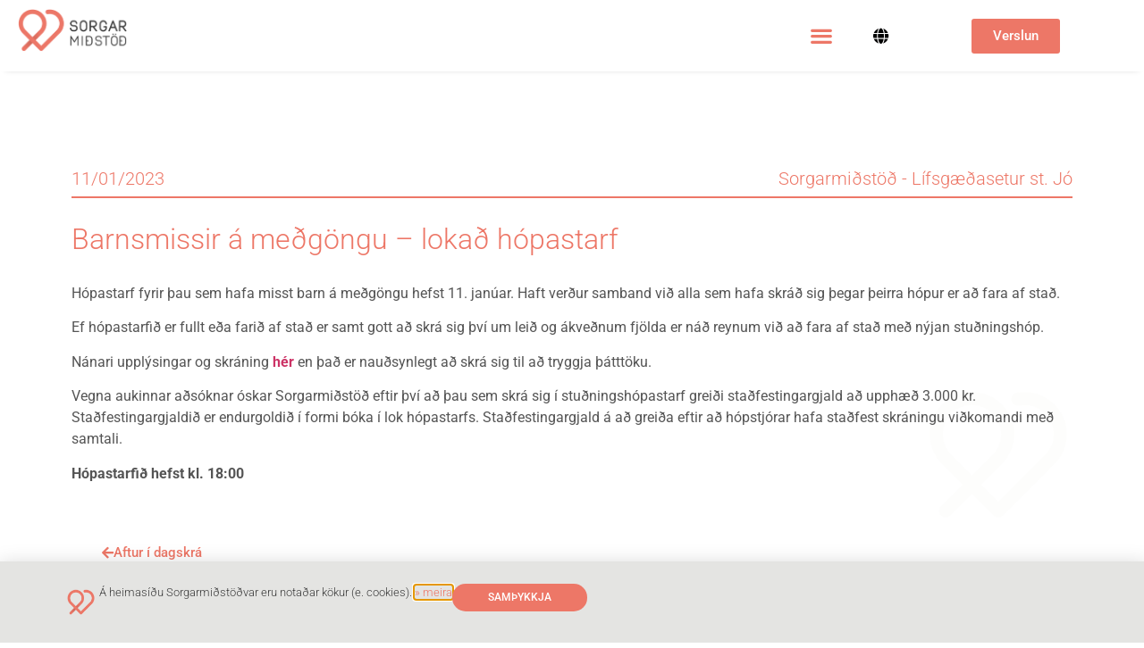

--- FILE ---
content_type: text/html; charset=UTF-8
request_url: https://sorgarmidstod.is/vidburdir/barnsmissir-a-medgongu-lokad-hopastarf-3/
body_size: 16585
content:


<!doctype html>
<html lang="is-IS" prefix="og: http://ogp.me/ns# fb: http://ogp.me/ns/fb#">
<head>
	<meta charset="UTF-8">
	<meta name="viewport" content="width=device-width, initial-scale=1">
	<link rel="profile" href="http://gmpg.org/xfn/11">
	<title>Barnsmissir á meðgöngu – lokað hópastarf &#8211; Sorgarmiðstöð</title>
<meta name='robots' content='noindex, nofollow' />
	<style>img:is([sizes="auto" i], [sizes^="auto," i]) { contain-intrinsic-size: 3000px 1500px }</style>
	<link rel="alternate" hreflang="is" href="https://sorgarmidstod.is/vidburdir/barnsmissir-a-medgongu-lokad-hopastarf-3/" />
<link rel="alternate" hreflang="x-default" href="https://sorgarmidstod.is/vidburdir/barnsmissir-a-medgongu-lokad-hopastarf-3/" />
<link rel="alternate" type="application/rss+xml" title="Sorgarmiðstöð &raquo; Straumur" href="https://sorgarmidstod.is/feed/" />
<link rel="alternate" type="application/rss+xml" title="Sorgarmiðstöð &raquo; Straumur athugasemda" href="https://sorgarmidstod.is/comments/feed/" />
<script type="text/javascript">
/* <![CDATA[ */
window._wpemojiSettings = {"baseUrl":"https:\/\/s.w.org\/images\/core\/emoji\/16.0.1\/72x72\/","ext":".png","svgUrl":"https:\/\/s.w.org\/images\/core\/emoji\/16.0.1\/svg\/","svgExt":".svg","source":{"concatemoji":"https:\/\/sorgarmidstod.is\/wp-includes\/js\/wp-emoji-release.min.js?ver=6.8.3"}};
/*! This file is auto-generated */
!function(s,n){var o,i,e;function c(e){try{var t={supportTests:e,timestamp:(new Date).valueOf()};sessionStorage.setItem(o,JSON.stringify(t))}catch(e){}}function p(e,t,n){e.clearRect(0,0,e.canvas.width,e.canvas.height),e.fillText(t,0,0);var t=new Uint32Array(e.getImageData(0,0,e.canvas.width,e.canvas.height).data),a=(e.clearRect(0,0,e.canvas.width,e.canvas.height),e.fillText(n,0,0),new Uint32Array(e.getImageData(0,0,e.canvas.width,e.canvas.height).data));return t.every(function(e,t){return e===a[t]})}function u(e,t){e.clearRect(0,0,e.canvas.width,e.canvas.height),e.fillText(t,0,0);for(var n=e.getImageData(16,16,1,1),a=0;a<n.data.length;a++)if(0!==n.data[a])return!1;return!0}function f(e,t,n,a){switch(t){case"flag":return n(e,"\ud83c\udff3\ufe0f\u200d\u26a7\ufe0f","\ud83c\udff3\ufe0f\u200b\u26a7\ufe0f")?!1:!n(e,"\ud83c\udde8\ud83c\uddf6","\ud83c\udde8\u200b\ud83c\uddf6")&&!n(e,"\ud83c\udff4\udb40\udc67\udb40\udc62\udb40\udc65\udb40\udc6e\udb40\udc67\udb40\udc7f","\ud83c\udff4\u200b\udb40\udc67\u200b\udb40\udc62\u200b\udb40\udc65\u200b\udb40\udc6e\u200b\udb40\udc67\u200b\udb40\udc7f");case"emoji":return!a(e,"\ud83e\udedf")}return!1}function g(e,t,n,a){var r="undefined"!=typeof WorkerGlobalScope&&self instanceof WorkerGlobalScope?new OffscreenCanvas(300,150):s.createElement("canvas"),o=r.getContext("2d",{willReadFrequently:!0}),i=(o.textBaseline="top",o.font="600 32px Arial",{});return e.forEach(function(e){i[e]=t(o,e,n,a)}),i}function t(e){var t=s.createElement("script");t.src=e,t.defer=!0,s.head.appendChild(t)}"undefined"!=typeof Promise&&(o="wpEmojiSettingsSupports",i=["flag","emoji"],n.supports={everything:!0,everythingExceptFlag:!0},e=new Promise(function(e){s.addEventListener("DOMContentLoaded",e,{once:!0})}),new Promise(function(t){var n=function(){try{var e=JSON.parse(sessionStorage.getItem(o));if("object"==typeof e&&"number"==typeof e.timestamp&&(new Date).valueOf()<e.timestamp+604800&&"object"==typeof e.supportTests)return e.supportTests}catch(e){}return null}();if(!n){if("undefined"!=typeof Worker&&"undefined"!=typeof OffscreenCanvas&&"undefined"!=typeof URL&&URL.createObjectURL&&"undefined"!=typeof Blob)try{var e="postMessage("+g.toString()+"("+[JSON.stringify(i),f.toString(),p.toString(),u.toString()].join(",")+"));",a=new Blob([e],{type:"text/javascript"}),r=new Worker(URL.createObjectURL(a),{name:"wpTestEmojiSupports"});return void(r.onmessage=function(e){c(n=e.data),r.terminate(),t(n)})}catch(e){}c(n=g(i,f,p,u))}t(n)}).then(function(e){for(var t in e)n.supports[t]=e[t],n.supports.everything=n.supports.everything&&n.supports[t],"flag"!==t&&(n.supports.everythingExceptFlag=n.supports.everythingExceptFlag&&n.supports[t]);n.supports.everythingExceptFlag=n.supports.everythingExceptFlag&&!n.supports.flag,n.DOMReady=!1,n.readyCallback=function(){n.DOMReady=!0}}).then(function(){return e}).then(function(){var e;n.supports.everything||(n.readyCallback(),(e=n.source||{}).concatemoji?t(e.concatemoji):e.wpemoji&&e.twemoji&&(t(e.twemoji),t(e.wpemoji)))}))}((window,document),window._wpemojiSettings);
/* ]]> */
</script>
<link rel='stylesheet' id='dce-animations-css' href='https://sorgarmidstod.is/wp-content/plugins/dynamic-content-for-elementor/assets/css/animations.css?ver=2.13.11' type='text/css' media='all' />
<style id='wp-emoji-styles-inline-css' type='text/css'>

	img.wp-smiley, img.emoji {
		display: inline !important;
		border: none !important;
		box-shadow: none !important;
		height: 1em !important;
		width: 1em !important;
		margin: 0 0.07em !important;
		vertical-align: -0.1em !important;
		background: none !important;
		padding: 0 !important;
	}
</style>
<link rel='stylesheet' id='wp-block-library-css' href='https://sorgarmidstod.is/wp-includes/css/dist/block-library/style.min.css?ver=6.8.3' type='text/css' media='all' />
<style id='classic-theme-styles-inline-css' type='text/css'>
/*! This file is auto-generated */
.wp-block-button__link{color:#fff;background-color:#32373c;border-radius:9999px;box-shadow:none;text-decoration:none;padding:calc(.667em + 2px) calc(1.333em + 2px);font-size:1.125em}.wp-block-file__button{background:#32373c;color:#fff;text-decoration:none}
</style>
<link rel='stylesheet' id='jet-engine-frontend-css' href='https://sorgarmidstod.is/wp-content/plugins/jet-engine/assets/css/frontend.css?ver=3.7.2' type='text/css' media='all' />
<style id='global-styles-inline-css' type='text/css'>
:root{--wp--preset--aspect-ratio--square: 1;--wp--preset--aspect-ratio--4-3: 4/3;--wp--preset--aspect-ratio--3-4: 3/4;--wp--preset--aspect-ratio--3-2: 3/2;--wp--preset--aspect-ratio--2-3: 2/3;--wp--preset--aspect-ratio--16-9: 16/9;--wp--preset--aspect-ratio--9-16: 9/16;--wp--preset--color--black: #000000;--wp--preset--color--cyan-bluish-gray: #abb8c3;--wp--preset--color--white: #ffffff;--wp--preset--color--pale-pink: #f78da7;--wp--preset--color--vivid-red: #cf2e2e;--wp--preset--color--luminous-vivid-orange: #ff6900;--wp--preset--color--luminous-vivid-amber: #fcb900;--wp--preset--color--light-green-cyan: #7bdcb5;--wp--preset--color--vivid-green-cyan: #00d084;--wp--preset--color--pale-cyan-blue: #8ed1fc;--wp--preset--color--vivid-cyan-blue: #0693e3;--wp--preset--color--vivid-purple: #9b51e0;--wp--preset--gradient--vivid-cyan-blue-to-vivid-purple: linear-gradient(135deg,rgba(6,147,227,1) 0%,rgb(155,81,224) 100%);--wp--preset--gradient--light-green-cyan-to-vivid-green-cyan: linear-gradient(135deg,rgb(122,220,180) 0%,rgb(0,208,130) 100%);--wp--preset--gradient--luminous-vivid-amber-to-luminous-vivid-orange: linear-gradient(135deg,rgba(252,185,0,1) 0%,rgba(255,105,0,1) 100%);--wp--preset--gradient--luminous-vivid-orange-to-vivid-red: linear-gradient(135deg,rgba(255,105,0,1) 0%,rgb(207,46,46) 100%);--wp--preset--gradient--very-light-gray-to-cyan-bluish-gray: linear-gradient(135deg,rgb(238,238,238) 0%,rgb(169,184,195) 100%);--wp--preset--gradient--cool-to-warm-spectrum: linear-gradient(135deg,rgb(74,234,220) 0%,rgb(151,120,209) 20%,rgb(207,42,186) 40%,rgb(238,44,130) 60%,rgb(251,105,98) 80%,rgb(254,248,76) 100%);--wp--preset--gradient--blush-light-purple: linear-gradient(135deg,rgb(255,206,236) 0%,rgb(152,150,240) 100%);--wp--preset--gradient--blush-bordeaux: linear-gradient(135deg,rgb(254,205,165) 0%,rgb(254,45,45) 50%,rgb(107,0,62) 100%);--wp--preset--gradient--luminous-dusk: linear-gradient(135deg,rgb(255,203,112) 0%,rgb(199,81,192) 50%,rgb(65,88,208) 100%);--wp--preset--gradient--pale-ocean: linear-gradient(135deg,rgb(255,245,203) 0%,rgb(182,227,212) 50%,rgb(51,167,181) 100%);--wp--preset--gradient--electric-grass: linear-gradient(135deg,rgb(202,248,128) 0%,rgb(113,206,126) 100%);--wp--preset--gradient--midnight: linear-gradient(135deg,rgb(2,3,129) 0%,rgb(40,116,252) 100%);--wp--preset--font-size--small: 13px;--wp--preset--font-size--medium: 20px;--wp--preset--font-size--large: 36px;--wp--preset--font-size--x-large: 42px;--wp--preset--spacing--20: 0.44rem;--wp--preset--spacing--30: 0.67rem;--wp--preset--spacing--40: 1rem;--wp--preset--spacing--50: 1.5rem;--wp--preset--spacing--60: 2.25rem;--wp--preset--spacing--70: 3.38rem;--wp--preset--spacing--80: 5.06rem;--wp--preset--shadow--natural: 6px 6px 9px rgba(0, 0, 0, 0.2);--wp--preset--shadow--deep: 12px 12px 50px rgba(0, 0, 0, 0.4);--wp--preset--shadow--sharp: 6px 6px 0px rgba(0, 0, 0, 0.2);--wp--preset--shadow--outlined: 6px 6px 0px -3px rgba(255, 255, 255, 1), 6px 6px rgba(0, 0, 0, 1);--wp--preset--shadow--crisp: 6px 6px 0px rgba(0, 0, 0, 1);}:where(.is-layout-flex){gap: 0.5em;}:where(.is-layout-grid){gap: 0.5em;}body .is-layout-flex{display: flex;}.is-layout-flex{flex-wrap: wrap;align-items: center;}.is-layout-flex > :is(*, div){margin: 0;}body .is-layout-grid{display: grid;}.is-layout-grid > :is(*, div){margin: 0;}:where(.wp-block-columns.is-layout-flex){gap: 2em;}:where(.wp-block-columns.is-layout-grid){gap: 2em;}:where(.wp-block-post-template.is-layout-flex){gap: 1.25em;}:where(.wp-block-post-template.is-layout-grid){gap: 1.25em;}.has-black-color{color: var(--wp--preset--color--black) !important;}.has-cyan-bluish-gray-color{color: var(--wp--preset--color--cyan-bluish-gray) !important;}.has-white-color{color: var(--wp--preset--color--white) !important;}.has-pale-pink-color{color: var(--wp--preset--color--pale-pink) !important;}.has-vivid-red-color{color: var(--wp--preset--color--vivid-red) !important;}.has-luminous-vivid-orange-color{color: var(--wp--preset--color--luminous-vivid-orange) !important;}.has-luminous-vivid-amber-color{color: var(--wp--preset--color--luminous-vivid-amber) !important;}.has-light-green-cyan-color{color: var(--wp--preset--color--light-green-cyan) !important;}.has-vivid-green-cyan-color{color: var(--wp--preset--color--vivid-green-cyan) !important;}.has-pale-cyan-blue-color{color: var(--wp--preset--color--pale-cyan-blue) !important;}.has-vivid-cyan-blue-color{color: var(--wp--preset--color--vivid-cyan-blue) !important;}.has-vivid-purple-color{color: var(--wp--preset--color--vivid-purple) !important;}.has-black-background-color{background-color: var(--wp--preset--color--black) !important;}.has-cyan-bluish-gray-background-color{background-color: var(--wp--preset--color--cyan-bluish-gray) !important;}.has-white-background-color{background-color: var(--wp--preset--color--white) !important;}.has-pale-pink-background-color{background-color: var(--wp--preset--color--pale-pink) !important;}.has-vivid-red-background-color{background-color: var(--wp--preset--color--vivid-red) !important;}.has-luminous-vivid-orange-background-color{background-color: var(--wp--preset--color--luminous-vivid-orange) !important;}.has-luminous-vivid-amber-background-color{background-color: var(--wp--preset--color--luminous-vivid-amber) !important;}.has-light-green-cyan-background-color{background-color: var(--wp--preset--color--light-green-cyan) !important;}.has-vivid-green-cyan-background-color{background-color: var(--wp--preset--color--vivid-green-cyan) !important;}.has-pale-cyan-blue-background-color{background-color: var(--wp--preset--color--pale-cyan-blue) !important;}.has-vivid-cyan-blue-background-color{background-color: var(--wp--preset--color--vivid-cyan-blue) !important;}.has-vivid-purple-background-color{background-color: var(--wp--preset--color--vivid-purple) !important;}.has-black-border-color{border-color: var(--wp--preset--color--black) !important;}.has-cyan-bluish-gray-border-color{border-color: var(--wp--preset--color--cyan-bluish-gray) !important;}.has-white-border-color{border-color: var(--wp--preset--color--white) !important;}.has-pale-pink-border-color{border-color: var(--wp--preset--color--pale-pink) !important;}.has-vivid-red-border-color{border-color: var(--wp--preset--color--vivid-red) !important;}.has-luminous-vivid-orange-border-color{border-color: var(--wp--preset--color--luminous-vivid-orange) !important;}.has-luminous-vivid-amber-border-color{border-color: var(--wp--preset--color--luminous-vivid-amber) !important;}.has-light-green-cyan-border-color{border-color: var(--wp--preset--color--light-green-cyan) !important;}.has-vivid-green-cyan-border-color{border-color: var(--wp--preset--color--vivid-green-cyan) !important;}.has-pale-cyan-blue-border-color{border-color: var(--wp--preset--color--pale-cyan-blue) !important;}.has-vivid-cyan-blue-border-color{border-color: var(--wp--preset--color--vivid-cyan-blue) !important;}.has-vivid-purple-border-color{border-color: var(--wp--preset--color--vivid-purple) !important;}.has-vivid-cyan-blue-to-vivid-purple-gradient-background{background: var(--wp--preset--gradient--vivid-cyan-blue-to-vivid-purple) !important;}.has-light-green-cyan-to-vivid-green-cyan-gradient-background{background: var(--wp--preset--gradient--light-green-cyan-to-vivid-green-cyan) !important;}.has-luminous-vivid-amber-to-luminous-vivid-orange-gradient-background{background: var(--wp--preset--gradient--luminous-vivid-amber-to-luminous-vivid-orange) !important;}.has-luminous-vivid-orange-to-vivid-red-gradient-background{background: var(--wp--preset--gradient--luminous-vivid-orange-to-vivid-red) !important;}.has-very-light-gray-to-cyan-bluish-gray-gradient-background{background: var(--wp--preset--gradient--very-light-gray-to-cyan-bluish-gray) !important;}.has-cool-to-warm-spectrum-gradient-background{background: var(--wp--preset--gradient--cool-to-warm-spectrum) !important;}.has-blush-light-purple-gradient-background{background: var(--wp--preset--gradient--blush-light-purple) !important;}.has-blush-bordeaux-gradient-background{background: var(--wp--preset--gradient--blush-bordeaux) !important;}.has-luminous-dusk-gradient-background{background: var(--wp--preset--gradient--luminous-dusk) !important;}.has-pale-ocean-gradient-background{background: var(--wp--preset--gradient--pale-ocean) !important;}.has-electric-grass-gradient-background{background: var(--wp--preset--gradient--electric-grass) !important;}.has-midnight-gradient-background{background: var(--wp--preset--gradient--midnight) !important;}.has-small-font-size{font-size: var(--wp--preset--font-size--small) !important;}.has-medium-font-size{font-size: var(--wp--preset--font-size--medium) !important;}.has-large-font-size{font-size: var(--wp--preset--font-size--large) !important;}.has-x-large-font-size{font-size: var(--wp--preset--font-size--x-large) !important;}
:where(.wp-block-post-template.is-layout-flex){gap: 1.25em;}:where(.wp-block-post-template.is-layout-grid){gap: 1.25em;}
:where(.wp-block-columns.is-layout-flex){gap: 2em;}:where(.wp-block-columns.is-layout-grid){gap: 2em;}
:root :where(.wp-block-pullquote){font-size: 1.5em;line-height: 1.6;}
</style>
<link rel='stylesheet' id='wapf-frontend-css-css' href='https://sorgarmidstod.is/wp-content/plugins/advanced-product-fields-for-woocommerce/assets/css/frontend.min.css?ver=1.6.18' type='text/css' media='all' />
<link rel='stylesheet' id='woocommerce-layout-css' href='https://sorgarmidstod.is/wp-content/plugins/woocommerce/assets/css/woocommerce-layout.css?ver=10.4.0' type='text/css' media='all' />
<link rel='stylesheet' id='woocommerce-smallscreen-css' href='https://sorgarmidstod.is/wp-content/plugins/woocommerce/assets/css/woocommerce-smallscreen.css?ver=10.4.0' type='text/css' media='only screen and (max-width: 768px)' />
<link rel='stylesheet' id='woocommerce-general-css' href='https://sorgarmidstod.is/wp-content/plugins/woocommerce/assets/css/woocommerce.css?ver=10.4.0' type='text/css' media='all' />
<style id='woocommerce-inline-inline-css' type='text/css'>
.woocommerce form .form-row .required { visibility: visible; }
</style>
<link rel='stylesheet' id='wpml-legacy-dropdown-0-css' href='https://sorgarmidstod.is/wp-content/plugins/sitepress-multilingual-cms/templates/language-switchers/legacy-dropdown/style.min.css?ver=1' type='text/css' media='all' />
<style id='wpml-legacy-dropdown-0-inline-css' type='text/css'>
.wpml-ls-statics-shortcode_actions, .wpml-ls-statics-shortcode_actions .wpml-ls-sub-menu, .wpml-ls-statics-shortcode_actions a {border-color:#ffffff;}
</style>
<link rel='stylesheet' id='parent-style-css' href='https://sorgarmidstod.is/wp-content/themes/sorgarmidstod/style.css?ver=6.8.3' type='text/css' media='all' />
<link rel='stylesheet' id='child-style-css' href='https://sorgarmidstod.is/wp-content/themes/sorgarmidstod-child/style.css?ver=1.0.0' type='text/css' media='all' />
<link rel='stylesheet' id='hello-elementor-css' href='https://sorgarmidstod.is/wp-content/themes/sorgarmidstod/style.min.css?ver=2.1.2' type='text/css' media='all' />
<link rel='stylesheet' id='hello-elementor-theme-style-css' href='https://sorgarmidstod.is/wp-content/themes/sorgarmidstod/theme.min.css?ver=2.1.2' type='text/css' media='all' />
<link rel='stylesheet' id='elementor-frontend-css' href='https://sorgarmidstod.is/wp-content/plugins/elementor/assets/css/frontend.min.css?ver=3.33.4' type='text/css' media='all' />
<link rel='stylesheet' id='widget-image-css' href='https://sorgarmidstod.is/wp-content/plugins/elementor/assets/css/widget-image.min.css?ver=3.33.4' type='text/css' media='all' />
<link rel='stylesheet' id='widget-nav-menu-css' href='https://sorgarmidstod.is/wp-content/plugins/elementor-pro/assets/css/widget-nav-menu.min.css?ver=3.26.0' type='text/css' media='all' />
<link rel='stylesheet' id='widget-woocommerce-menu-cart-css' href='https://sorgarmidstod.is/wp-content/plugins/elementor-pro/assets/css/widget-woocommerce-menu-cart.min.css?ver=3.26.0' type='text/css' media='all' />
<link rel='stylesheet' id='widget-heading-css' href='https://sorgarmidstod.is/wp-content/plugins/elementor/assets/css/widget-heading.min.css?ver=3.33.4' type='text/css' media='all' />
<link rel='stylesheet' id='widget-social-icons-css' href='https://sorgarmidstod.is/wp-content/plugins/elementor/assets/css/widget-social-icons.min.css?ver=3.33.4' type='text/css' media='all' />
<link rel='stylesheet' id='e-apple-webkit-css' href='https://sorgarmidstod.is/wp-content/plugins/elementor/assets/css/conditionals/apple-webkit.min.css?ver=3.33.4' type='text/css' media='all' />
<link rel='stylesheet' id='e-animation-slideInUp-css' href='https://sorgarmidstod.is/wp-content/plugins/elementor/assets/lib/animations/styles/slideInUp.min.css?ver=3.33.4' type='text/css' media='all' />
<link rel='stylesheet' id='e-popup-css' href='https://sorgarmidstod.is/wp-content/plugins/elementor-pro/assets/css/conditionals/popup.min.css?ver=3.26.0' type='text/css' media='all' />
<link rel='stylesheet' id='elementor-icons-css' href='https://sorgarmidstod.is/wp-content/plugins/elementor/assets/lib/eicons/css/elementor-icons.min.css?ver=5.44.0' type='text/css' media='all' />
<link rel='stylesheet' id='elementor-post-1480-css' href='https://sorgarmidstod.is/wp-content/uploads/elementor/css/post-1480.css?ver=1765422534' type='text/css' media='all' />
<link rel='stylesheet' id='dashicons-css' href='https://sorgarmidstod.is/wp-includes/css/dashicons.min.css?ver=6.8.3' type='text/css' media='all' />
<link rel='stylesheet' id='font-awesome-5-all-css' href='https://sorgarmidstod.is/wp-content/plugins/elementor/assets/lib/font-awesome/css/all.min.css?ver=3.33.4' type='text/css' media='all' />
<link rel='stylesheet' id='font-awesome-4-shim-css' href='https://sorgarmidstod.is/wp-content/plugins/elementor/assets/lib/font-awesome/css/v4-shims.min.css?ver=3.33.4' type='text/css' media='all' />
<link rel='stylesheet' id='elementor-post-645-css' href='https://sorgarmidstod.is/wp-content/uploads/elementor/css/post-645.css?ver=1765422534' type='text/css' media='all' />
<link rel='stylesheet' id='elementor-post-13-css' href='https://sorgarmidstod.is/wp-content/uploads/elementor/css/post-13.css?ver=1765422534' type='text/css' media='all' />
<link rel='stylesheet' id='elementor-post-807-css' href='https://sorgarmidstod.is/wp-content/uploads/elementor/css/post-807.css?ver=1765422861' type='text/css' media='all' />
<link rel='stylesheet' id='elementor-post-836-css' href='https://sorgarmidstod.is/wp-content/uploads/elementor/css/post-836.css?ver=1765422534' type='text/css' media='all' />
<link rel='stylesheet' id='elementor-gf-local-roboto-css' href='https://sorgarmidstod.is/wp-content/uploads/elementor/google-fonts/css/roboto.css?ver=1742223793' type='text/css' media='all' />
<link rel='stylesheet' id='elementor-icons-shared-0-css' href='https://sorgarmidstod.is/wp-content/plugins/elementor/assets/lib/font-awesome/css/fontawesome.min.css?ver=5.15.3' type='text/css' media='all' />
<link rel='stylesheet' id='elementor-icons-fa-solid-css' href='https://sorgarmidstod.is/wp-content/plugins/elementor/assets/lib/font-awesome/css/solid.min.css?ver=5.15.3' type='text/css' media='all' />
<link rel='stylesheet' id='elementor-icons-fa-brands-css' href='https://sorgarmidstod.is/wp-content/plugins/elementor/assets/lib/font-awesome/css/brands.min.css?ver=5.15.3' type='text/css' media='all' />
<script type="text/javascript" id="wpml-cookie-js-extra">
/* <![CDATA[ */
var wpml_cookies = {"wp-wpml_current_language":{"value":"is","expires":1,"path":"\/"}};
var wpml_cookies = {"wp-wpml_current_language":{"value":"is","expires":1,"path":"\/"}};
/* ]]> */
</script>
<script type="text/javascript" src="https://sorgarmidstod.is/wp-content/plugins/sitepress-multilingual-cms/res/js/cookies/language-cookie.js?ver=486900" id="wpml-cookie-js" defer="defer" data-wp-strategy="defer"></script>
<script type="text/javascript" src="https://sorgarmidstod.is/wp-includes/js/jquery/jquery.min.js?ver=3.7.1" id="jquery-core-js"></script>
<script type="text/javascript" src="https://sorgarmidstod.is/wp-includes/js/jquery/jquery-migrate.min.js?ver=3.4.1" id="jquery-migrate-js"></script>
<script type="text/javascript" src="https://sorgarmidstod.is/wp-content/plugins/woocommerce/assets/js/jquery-blockui/jquery.blockUI.min.js?ver=2.7.0-wc.10.4.0" id="wc-jquery-blockui-js" defer="defer" data-wp-strategy="defer"></script>
<script type="text/javascript" id="wc-add-to-cart-js-extra">
/* <![CDATA[ */
var wc_add_to_cart_params = {"ajax_url":"\/wp-admin\/admin-ajax.php","wc_ajax_url":"\/?wc-ajax=%%endpoint%%","i18n_view_cart":"Opna k\u00f6rfu","cart_url":"https:\/\/sorgarmidstod.is\/cart\/","is_cart":"","cart_redirect_after_add":"yes"};
/* ]]> */
</script>
<script type="text/javascript" src="https://sorgarmidstod.is/wp-content/plugins/woocommerce/assets/js/frontend/add-to-cart.min.js?ver=10.4.0" id="wc-add-to-cart-js" defer="defer" data-wp-strategy="defer"></script>
<script type="text/javascript" src="https://sorgarmidstod.is/wp-content/plugins/woocommerce/assets/js/js-cookie/js.cookie.min.js?ver=2.1.4-wc.10.4.0" id="wc-js-cookie-js" defer="defer" data-wp-strategy="defer"></script>
<script type="text/javascript" id="woocommerce-js-extra">
/* <![CDATA[ */
var woocommerce_params = {"ajax_url":"\/wp-admin\/admin-ajax.php","wc_ajax_url":"\/?wc-ajax=%%endpoint%%","i18n_password_show":"Show password","i18n_password_hide":"Hide password"};
/* ]]> */
</script>
<script type="text/javascript" src="https://sorgarmidstod.is/wp-content/plugins/woocommerce/assets/js/frontend/woocommerce.min.js?ver=10.4.0" id="woocommerce-js" defer="defer" data-wp-strategy="defer"></script>
<script type="text/javascript" src="https://sorgarmidstod.is/wp-content/plugins/sitepress-multilingual-cms/templates/language-switchers/legacy-dropdown/script.min.js?ver=1" id="wpml-legacy-dropdown-0-js"></script>
<script type="text/javascript" src="https://sorgarmidstod.is/wp-content/plugins/elementor/assets/lib/font-awesome/js/v4-shims.min.js?ver=3.33.4" id="font-awesome-4-shim-js"></script>
<link rel="https://api.w.org/" href="https://sorgarmidstod.is/wp-json/" /><link rel="alternate" title="JSON" type="application/json" href="https://sorgarmidstod.is/wp-json/wp/v2/vidburdir/5532" /><link rel="EditURI" type="application/rsd+xml" title="RSD" href="https://sorgarmidstod.is/xmlrpc.php?rsd" />
<meta name="generator" content="WordPress 6.8.3" />
<meta name="generator" content="WooCommerce 10.4.0" />
<link rel="canonical" href="https://sorgarmidstod.is/vidburdir/barnsmissir-a-medgongu-lokad-hopastarf-3/" />
<link rel='shortlink' href='https://sorgarmidstod.is/?p=5532' />
<link rel="alternate" title="oEmbed (JSON)" type="application/json+oembed" href="https://sorgarmidstod.is/wp-json/oembed/1.0/embed?url=https%3A%2F%2Fsorgarmidstod.is%2Fvidburdir%2Fbarnsmissir-a-medgongu-lokad-hopastarf-3%2F" />
<link rel="alternate" title="oEmbed (XML)" type="text/xml+oembed" href="https://sorgarmidstod.is/wp-json/oembed/1.0/embed?url=https%3A%2F%2Fsorgarmidstod.is%2Fvidburdir%2Fbarnsmissir-a-medgongu-lokad-hopastarf-3%2F&#038;format=xml" />
<meta name="generator" content="WPML ver:4.8.6 stt:1,26,40;" />
	<noscript><style>.woocommerce-product-gallery{ opacity: 1 !important; }</style></noscript>
	<meta name="generator" content="Elementor 3.33.4; features: additional_custom_breakpoints; settings: css_print_method-external, google_font-enabled, font_display-auto">
<!-- Global site tag (gtag.js) - Google Analytics -->
<script async src="https://www.googletagmanager.com/gtag/js?id=G-LK6HVPE0H9"></script>
<script>
  window.dataLayer = window.dataLayer || [];
  function gtag(){dataLayer.push(arguments);}
  gtag('js', new Date());

  gtag('config', 'G-LK6HVPE0H9');
</script>
			<style>
				.e-con.e-parent:nth-of-type(n+4):not(.e-lazyloaded):not(.e-no-lazyload),
				.e-con.e-parent:nth-of-type(n+4):not(.e-lazyloaded):not(.e-no-lazyload) * {
					background-image: none !important;
				}
				@media screen and (max-height: 1024px) {
					.e-con.e-parent:nth-of-type(n+3):not(.e-lazyloaded):not(.e-no-lazyload),
					.e-con.e-parent:nth-of-type(n+3):not(.e-lazyloaded):not(.e-no-lazyload) * {
						background-image: none !important;
					}
				}
				@media screen and (max-height: 640px) {
					.e-con.e-parent:nth-of-type(n+2):not(.e-lazyloaded):not(.e-no-lazyload),
					.e-con.e-parent:nth-of-type(n+2):not(.e-lazyloaded):not(.e-no-lazyload) * {
						background-image: none !important;
					}
				}
			</style>
			<link rel="icon" href="https://sorgarmidstod.is/wp-content/uploads/2019/07/cropped-sorgarmidstodin-favicon-32x32.png" sizes="32x32" />
<link rel="icon" href="https://sorgarmidstod.is/wp-content/uploads/2019/07/cropped-sorgarmidstodin-favicon-192x192.png" sizes="192x192" />
<link rel="apple-touch-icon" href="https://sorgarmidstod.is/wp-content/uploads/2019/07/cropped-sorgarmidstodin-favicon-180x180.png" />
<meta name="msapplication-TileImage" content="https://sorgarmidstod.is/wp-content/uploads/2019/07/cropped-sorgarmidstodin-favicon-270x270.png" />
		<style type="text/css" id="wp-custom-css">
			/*------------Header------------*/
#sm-langselect a{
	font-size:0.8em!important;
	color:inherit;
	padding:5px;
}


li.sorgarmidstod-styrkja > a{
	color:#fff!important;
	background-color:var(--e-global-color-primary);
	border-radius:50px;
	padding-left:15px!important;
}

/*------------WOO------------*/

.vorur-moguleikar form.cart{
	flex-wrap:wrap!important;
}

.woocommerce-variation-add-to-cart{
	flex-wrap:wrap!important;
}

span.price{
	color:var(--e-global-color-primary)!important;
	font-weight:400;
}

.woocommerce-variation-price{
	text-align:center;
	padding:25px;
}

td.label{
	text-align:right;
}

table.variations td{
	background-color:#f9f9f9!important;
}

table.variations{
	margin:1% 5%;
	width:90%!important;
}

.woocommerce-error li {
	margin-left:3em!important
}

/*------------END_WOO------------*/

.bleik
{
	color: #ed7767;
}

:is(h1,h2,h3){
	color:var(--e-global-color-primary);
	font-weight:200;
}

li::marker{
	color:var(--e-global-color-primary);
}

blockquote p{
	font-size:2rem;
	font-weight:300;
	font-style:italic;
	color:var(--e-global-color-primary);
	text-align:center;
}

blockquote cite{
	text-align:center!important;
	width:100%;
	display:block;
}

blockquote{
	max-width:80%;
	margin-bottom:45px;
	margin-left:auto;
	margin-right:auto;
}

.myndabox{
	width:100%;
}

.myndabox div{
	height:100%;
}

.myndabox img{
	position:absolute;
	top:0px;
	left:0px;
	width:100%;
	height:100%;
	object-fit:cover;
}

.myndabox.toppmal img{
	object-position:top center;
}


.myndabox-contain{
	width:100%;
	position:relative;
}

.myndabox-contain img{
	position:absolute;
	top:0px;
	left:0px;
	width:100%;
	height:100%;
	object-fit:contain;
}

.wpt-form-label{
	display:block;
	width:100%;
	margin:5px 0px;
}

.sorgargrid{
	display:grid;
	grid-template-columns:1fr 1fr 1fr;
	grid-gap:30px;
}

.hastokkvari > div{
	height:100%;
}

.slick-arrow.slick-disabled{
	display:none!important;
}

@media screen and (max-width:767px){
.sorgargrid{
	grid-template-columns:100%;
}
}

.spjald{
	width:100%;
	background-color:#fff;
	padding:35px;
	border-radius:10px;
	box-shadow: 0px 0px 16px -5px rgba(0,0,0,0.15);
	overflow:hidden;
}

.spjald-simple{
	position:relative;
	width:100%;
	background-color:#fff;
	padding:25px;
	border-radius:10px;
	box-shadow: 0px 0px 16px -5px rgba(0,0,0,0.15);
}

.vidburdur-tegund{
	position:absolute;
	padding:5px 10px;
	background:#ED776A;
	color:#fff;
	text-transform:uppercase;
	font-size:smaller;
	right:0px;
	top:0px;
}

.spjald-top{
	margin-top:15px;
	border-bottom:solid 2px #ededed;
	padding:20px 0px 15px 0px;
	width:100%;
}

.spjald-bottom{
	min-height:120px;
	display:flex;
	flex-direction:column;
	justify-content:center;
}

.vidburdur-titill h4{
	color:#A0A097;
	font-weight:300;
	font-size:1.5rem;
}


.vidburdur-timasetning{
	color:#ED776A;
}

.vidburdur-timi-container{
	width:100%;
	display:flex;
	flex-wrap:wrap;
}

.vidburdur-timasetning{
	width:50%;
	font-size:1.2rem;
	font-weight:300;
}

.vidburdur-timasetning:nth-child(odd){
	text-align:left;
}

.vidburdur-timasetning:nth-child(even){
	text-align:right;
}

.vidburdur-stadsetning-main{
	padding-top:10px;
}

/* RIBBON* */

.ribbon {
  width: 48%;
  position: relative;
  float: right;
  margin-bottom: 30px;
  text-transform: uppercase;
  color: white;
}
.ribbon:nth-child(even) {
  margin-right: 4%;
}
@media (max-width: 500px) {
  .ribbon {
    width: 100%;
  }
  .ribbon:nth-child(even) {
    margin-right: 0%;
  }
}
.ribbon1 {
  position: absolute;
  top: 30px;
  right: 10px;
}
.ribbon1:after {
  position: absolute;
  content: "";
  width: 0;
  height: 0;
  border-top: 10px solid #ED7767;
}
.ribbon1 span {
  position: relative;
  display: block;
  text-align: center;
	background-image: linear-gradient(to bottom right, #F2A095, #ED7767);
  font-size: 1.2em;
  line-height: 1.2em;
  padding: 35px 8px 30px;
  border-top-left-radius: 8px;
  width: 180px;
	  box-shadow: 0 4px 8px 0 rgba(0, 0, 0, 0.2), 0 6px 20px 0 rgba(0, 0, 0, 0.19);

}
.ribbon1 span:before, .ribbon1 span:after {
  position: absolute;
  content: "";
}
.ribbon1 span:before {
 height: 6px;
 width: 6px;
 left: 180px;
 top: 0;
 background: #D56B5D;
}
.ribbon1 span:after {
 height: 6px;
 width: 8px;
 left: 180px;
 top: 0;
 border-radius: 8px 8px 0 0;
 background: #D56B5D;
}

.adstoda .elementor-widget-container .elementor-text-editor a
{
	color: #FFF !important;
}

.adstoda .elementor-widget-container .elementor-text-editor a:hover
{
	font-style: italic;
}

.frontpage_news h3
{
	border-bottom: 1px solid #ed7767;
	padding-bottom: 15px;
}

.frontpage_news p
{
	margin-top: 25px !important;
}

.single_vidburdir .elementor-widget-container h3.elementor-heading-title
{
	color: #A0A097 !important;
	font-weight: 400;
}

.single_vidburdir_overview
{
	min-height: 400px;
}

div.elementor-widget-text-editor a:hover {
    text-decoration: none;
    color: #238590 !important;
}

/*-----------dagskrá-----------*/

.dagskra-container{
	display:flex;
	flex-wrap:wrap;
	border-bottom:1px solid #000;
	margin-bottom:25px;
	width:100%;
}

.dagskra-info{
	width:100%;
	display:flex;
	flex-wrap:wrap;
}

.dagskra-dagsetning, .dagskra-timi{
	color:#fff;
	background:#ed7767;
	padding:10px;
	width: 80px;
	text-align:center;
	display:flex;
	flex-direction:column;
	justify-content:center;
}

.dagskra-body{
	display:none;
}

.dagskra-titill{
	width: calc(100% - 160px);
	padding:15px;
}

select.srm-select{
	height:50px;
	background:#fff;
	border:solid 2px #ED776A;
	margin-bottom:15px;
	color:#282828;
}

.filterbutton{
	background:#fff;
	color:#ED776A;
	border:none;
	text-transform:uppercase;
	padding:5px;
}

.filterbutton:hover{
	background:#fff;
	color:#ED776A;
}

i.filterbutton-icon{
	color:#ED776A;
}



/*CSS FYRIR WPML LANGUAGE SWITCHER*/
/*Column width*/
.wpml-ls-legacy-dropdown {
    width: 5em !important;
}
/* Target only the current language */
/* Make the current language relative */
.wpml-ls-current-language {
    position: relative;
}
/* Position the globe icon */
.wpml-ls-current-language::before {
    content: "\f0ac";               /* Font Awesome globe */
    font-family: "Font Awesome 5 Free";
    font-weight: 900;
    font-size: 18px;
    position: absolute;              /* position it relative to li */
    left: 20px;                      /* adjust horizontal position */
    top: 50%;                        /* vertical center */
    transform: translateY(-50%);     /* perfect vertical alignment */
    margin-right: 6px;
    z-index: 10;                     /* higher than container */
}

/* Hide text/flag only for the top-level current language */
.wpml-ls-current-language > a > .wpml-ls-native,
.wpml-ls-current-language > a > .wpml-ls-flag {
    display: none !important;
}
/* Hide the dropdown arrow on the current language */
.wpml-ls-current-language > a.wpml-ls-item-toggle::after {
    display: none !important;
}
.wpml-ls-current-language,
.wpml-ls-current-language:hover,
.wpml-ls-current-language > a,
.wpml-ls-current-language > a:hover {
    background-color: transparent !important;
}
/* Move dropdown slightly lower to avoid overlapping globe */
.wpml-ls-current-language .wpml-ls-sub-menu {
    margin-top: 8px; /* optional extra spacing */
}


/*HIDE CART WHEN EMTPY*/
/* Hide only the cart toggle — NOT the whole widget */
.elementor-widget-woocommerce-menu-cart .elementor-menu-cart__toggle {
    opacity: 0;
    pointer-events: none;
    transition: opacity 0.3s ease;
}

/* When cart has items — show toggle */
.elementor-widget-woocommerce-menu-cart.cart-visible .elementor-menu-cart__toggle {
    opacity: 1;
    pointer-events: auto;
}

		</style>
		
<!-- START - Open Graph and Twitter Card Tags 3.3.5 -->
 <!-- Facebook Open Graph -->
  <meta property="og:locale" content="is_IS"/>
  <meta property="og:site_name" content="Sorgarmiðstöð"/>
  <meta property="og:title" content="Barnsmissir á meðgöngu – lokað hópastarf"/>
  <meta property="og:url" content="https://sorgarmidstod.is/vidburdir/barnsmissir-a-medgongu-lokad-hopastarf-3/"/>
  <meta property="og:type" content="article"/>
  <meta property="og:description" content="Hópastarf fyrir þau sem hafa misst barn á meðgöngu hefst 11. janúar. Haft verður samband við alla sem hafa skráð sig þegar þeirra hópur er að fara af stað.



Ef hópastarfið er fullt eða farið af stað er samt gott að skrá sig því um leið og ákveðnum fjölda er náð reynum við að fara af stað með nýjan"/>
  <meta property="og:image" content="https://sorgarmidstod.is/wp-content/uploads/2020/10/Sorgarmidstod_TWCard.jpg"/>
  <meta property="og:image:url" content="https://sorgarmidstod.is/wp-content/uploads/2020/10/Sorgarmidstod_TWCard.jpg"/>
  <meta property="og:image:secure_url" content="https://sorgarmidstod.is/wp-content/uploads/2020/10/Sorgarmidstod_TWCard.jpg"/>
 <!-- Google+ / Schema.org -->
 <!-- Twitter Cards -->
  <meta name="twitter:title" content="Barnsmissir á meðgöngu – lokað hópastarf"/>
  <meta name="twitter:url" content="https://sorgarmidstod.is/vidburdir/barnsmissir-a-medgongu-lokad-hopastarf-3/"/>
  <meta name="twitter:description" content="Hópastarf fyrir þau sem hafa misst barn á meðgöngu hefst 11. janúar. Haft verður samband við alla sem hafa skráð sig þegar þeirra hópur er að fara af stað.



Ef hópastarfið er fullt eða farið af stað er samt gott að skrá sig því um leið og ákveðnum fjölda er náð reynum við að fara af stað með nýjan"/>
  <meta name="twitter:image" content="https://sorgarmidstod.is/wp-content/uploads/2020/10/Sorgarmidstod_TWCard.jpg"/>
  <meta name="twitter:card" content="summary_large_image"/>
 <!-- SEO -->
 <!-- Misc. tags -->
 <!-- is_singular -->
<!-- END - Open Graph and Twitter Card Tags 3.3.5 -->
	
</head>
<body class="wp-singular vidburdir-template-default single single-vidburdir postid-5532 wp-custom-logo wp-theme-sorgarmidstod wp-child-theme-sorgarmidstod-child theme-sorgarmidstod woocommerce-no-js elementor-default elementor-kit-1480 elementor-page-807">

		<div data-elementor-type="header" data-elementor-id="645" class="elementor elementor-645 elementor-location-header" data-elementor-post-type="elementor_library">
					<header data-dce-background-color="#ffffff" class="elementor-section elementor-top-section elementor-element elementor-element-4f98821 elementor-section-content-bottom elementor-section-items-top elementor-section-height-min-height elementor-section-boxed elementor-section-height-default" data-id="4f98821" data-element_type="section" data-settings="{&quot;background_background&quot;:&quot;classic&quot;,&quot;sticky&quot;:&quot;top&quot;,&quot;sticky_on&quot;:[&quot;desktop&quot;,&quot;tablet&quot;,&quot;mobile&quot;],&quot;sticky_offset&quot;:0,&quot;sticky_effects_offset&quot;:0,&quot;sticky_anchor_link_offset&quot;:0}">
						<div class="elementor-container elementor-column-gap-no">
					<div class="elementor-column elementor-col-50 elementor-top-column elementor-element elementor-element-caa391d" data-id="caa391d" data-element_type="column">
			<div class="elementor-widget-wrap elementor-element-populated">
						<div class="elementor-element elementor-element-e227c4c elementor-widget elementor-widget-theme-site-logo elementor-widget-image" data-id="e227c4c" data-element_type="widget" data-widget_type="theme-site-logo.default">
				<div class="elementor-widget-container">
											<a href="https://sorgarmidstod.is">
			<img fetchpriority="high" width="511" height="200" src="https://sorgarmidstod.is/wp-content/uploads/2019/07/sorgarmidstodin-logo.png" class="attachment-full size-full wp-image-206" alt="" srcset="https://sorgarmidstod.is/wp-content/uploads/2019/07/sorgarmidstodin-logo.png 511w, https://sorgarmidstod.is/wp-content/uploads/2019/07/sorgarmidstodin-logo-300x117.png 300w" sizes="(max-width: 511px) 100vw, 511px" />				</a>
											</div>
				</div>
					</div>
		</div>
				<div class="elementor-column elementor-col-50 elementor-top-column elementor-element elementor-element-6c8c4e8" data-id="6c8c4e8" data-element_type="column">
			<div class="elementor-widget-wrap elementor-element-populated">
						<section class="elementor-section elementor-inner-section elementor-element elementor-element-78f52ad elementor-section-boxed elementor-section-height-default elementor-section-height-default" data-id="78f52ad" data-element_type="section">
						<div class="elementor-container elementor-column-gap-default">
					<div class="elementor-column elementor-col-100 elementor-inner-column elementor-element elementor-element-2c9aeaa" data-id="2c9aeaa" data-element_type="column">
			<div class="elementor-widget-wrap elementor-element-populated">
						<div class="elementor-element elementor-element-df201ca elementor-nav-menu--stretch elementor-hidden-tablet elementor-hidden-mobile elementor-widget__width-auto elementor-nav-menu__text-align-center elementor-nav-menu--toggle elementor-nav-menu--burger elementor-widget elementor-widget-nav-menu" data-id="df201ca" data-element_type="widget" data-settings="{&quot;full_width&quot;:&quot;stretch&quot;,&quot;submenu_icon&quot;:{&quot;value&quot;:&quot;&lt;i class=\&quot;\&quot;&gt;&lt;\/i&gt;&quot;,&quot;library&quot;:&quot;&quot;},&quot;layout&quot;:&quot;dropdown&quot;,&quot;toggle&quot;:&quot;burger&quot;}" data-widget_type="nav-menu.default">
				<div class="elementor-widget-container">
							<div class="elementor-menu-toggle" role="button" tabindex="0" aria-label="Menu Toggle" aria-expanded="false">
			<i aria-hidden="true" role="presentation" class="elementor-menu-toggle__icon--open eicon-menu-bar"></i><i aria-hidden="true" role="presentation" class="elementor-menu-toggle__icon--close eicon-close"></i>		</div>
					<nav class="elementor-nav-menu--dropdown elementor-nav-menu__container" aria-hidden="true">
				<ul id="menu-2-df201ca" class="elementor-nav-menu"><li class="menu-item menu-item-type-post_type menu-item-object-page menu-item-1301"><a href="https://sorgarmidstod.is/sorgin/" class="elementor-item" tabindex="-1">Sorg</a></li>
<li class="menu-item menu-item-type-post_type menu-item-object-page menu-item-52"><a href="https://sorgarmidstod.is/um-sorgarmidstod/" class="elementor-item" tabindex="-1">Sorgarmiðstöð</a></li>
<li class="menu-item menu-item-type-post_type menu-item-object-page menu-item-3066"><a href="https://sorgarmidstod.is/thjonusta/" class="elementor-item" tabindex="-1">Þjónusta</a></li>
<li class="menu-item menu-item-type-post_type menu-item-object-page menu-item-48"><a href="https://sorgarmidstod.is/dagskra/" class="elementor-item" tabindex="-1">Dagskrá</a></li>
<li class="menu-item menu-item-type-post_type menu-item-object-page menu-item-4082"><a href="https://sorgarmidstod.is/utgefid-efni/" class="elementor-item" tabindex="-1">Útgefið efni</a></li>
<li class="menu-item menu-item-type-post_type menu-item-object-page menu-item-49"><a href="https://sorgarmidstod.is/hagnytar/" class="elementor-item" tabindex="-1">Hagnýtar upplýsingar</a></li>
<li class="menu-item menu-item-type-post_type menu-item-object-page menu-item-3953"><a href="https://sorgarmidstod.is/verslun/" class="elementor-item" tabindex="-1">Verslun</a></li>
<li class="menu-item menu-item-type-post_type menu-item-object-page menu-item-2435"><a href="https://sorgarmidstod.is/frettir/" class="elementor-item" tabindex="-1">Fréttir</a></li>
<li class="menu-item menu-item-type-post_type menu-item-object-page menu-item-11116"><a href="https://sorgarmidstod.is/styrkja/" class="elementor-item" tabindex="-1">Styrkja Sorgarmiðstöð</a></li>
</ul>			</nav>
						</div>
				</div>
				<div class="elementor-element elementor-element-784311f elementor-widget__width-auto elementor-widget elementor-widget-shortcode" data-id="784311f" data-element_type="widget" id="sm-langselect" data-widget_type="shortcode.default">
				<div class="elementor-widget-container">
							<div class="elementor-shortcode">
<div
	 class="wpml-ls-statics-shortcode_actions wpml-ls wpml-ls-legacy-dropdown js-wpml-ls-legacy-dropdown">
	<ul role="menu">

		<li role="none" tabindex="0" class="wpml-ls-slot-shortcode_actions wpml-ls-item wpml-ls-item-is wpml-ls-current-language wpml-ls-first-item wpml-ls-last-item wpml-ls-item-legacy-dropdown">
			<a href="#" class="js-wpml-ls-item-toggle wpml-ls-item-toggle" role="menuitem" title="Switch to Íslenska">
                <span class="wpml-ls-native" role="menuitem">Íslenska</span></a>

			<ul class="wpml-ls-sub-menu" role="menu">
							</ul>

		</li>

	</ul>
</div>
</div>
						</div>
				</div>
				<div class="elementor-element elementor-element-8d9b5e8 elementor-widget__width-auto elementor-hidden-tablet elementor-hidden-mobile elementor-widget elementor-widget-button" data-id="8d9b5e8" data-element_type="widget" data-widget_type="button.default">
				<div class="elementor-widget-container">
									<div class="elementor-button-wrapper">
					<a class="elementor-button elementor-button-link elementor-size-sm" href="https://sorgarmidstod.is/verslun/">
						<span class="elementor-button-content-wrapper">
									<span class="elementor-button-text">Verslun</span>
					</span>
					</a>
				</div>
								</div>
				</div>
				<div class="elementor-element elementor-element-2f8ebe3 elementor-menu-cart--items-indicator-plain elementor-widget__width-auto elementor-menu-cart--empty-indicator-hide basket toggle-icon--cart-medium elementor-menu-cart--cart-type-side-cart elementor-menu-cart--show-remove-button-yes elementor-widget elementor-widget-woocommerce-menu-cart" data-id="2f8ebe3" data-element_type="widget" data-settings="{&quot;automatically_open_cart&quot;:&quot;yes&quot;,&quot;cart_type&quot;:&quot;side-cart&quot;,&quot;open_cart&quot;:&quot;click&quot;}" data-widget_type="woocommerce-menu-cart.default">
				<div class="elementor-widget-container">
							<div class="elementor-menu-cart__wrapper">
							<div class="elementor-menu-cart__toggle_wrapper">
					<div class="elementor-menu-cart__container elementor-lightbox" aria-hidden="true">
						<div class="elementor-menu-cart__main" aria-hidden="true">
									<div class="elementor-menu-cart__close-button">
					</div>
									<div class="widget_shopping_cart_content">
															</div>
						</div>
					</div>
							<div class="elementor-menu-cart__toggle elementor-button-wrapper">
			<a id="elementor-menu-cart__toggle_button" href="#" class="elementor-menu-cart__toggle_button elementor-button elementor-size-sm" aria-expanded="false">
				<span class="elementor-button-text"><span class="woocommerce-Price-amount amount"><bdi>0<span class="woocommerce-Price-currencySymbol">kr.</span></bdi></span></span>
				<span class="elementor-button-icon">
					<span class="elementor-button-icon-qty" data-counter="0">0</span>
					<i class="eicon-cart-medium"></i>					<span class="elementor-screen-only">Cart</span>
				</span>
			</a>
		</div>
						</div>
					</div> <!-- close elementor-menu-cart__wrapper -->
						</div>
				</div>
				<div class="elementor-element elementor-element-c7414c1 elementor-hidden-desktop elementor-widget-mobile__width-auto elementor-widget-tablet__width-auto elementor-view-default elementor-widget elementor-widget-icon" data-id="c7414c1" data-element_type="widget" data-widget_type="icon.default">
				<div class="elementor-widget-container">
							<div class="elementor-icon-wrapper">
			<a class="elementor-icon" href="#elementor-action%3Aaction%3Dpopup%3Aopen%26settings%3DeyJpZCI6ODg2LCJ0b2dnbGUiOmZhbHNlfQ%3D%3D">
			<i aria-hidden="true" class="fas fa-bars"></i>			</a>
		</div>
						</div>
				</div>
				<div class="dce-visibility-element-hidden dce-visibility-original-content dce-visibility-event elementor-element elementor-element-36edf33 elementor-widget elementor-widget-html" data-id="36edf33" data-element_type="widget" data-settings="{&quot;enabled_visibility&quot;:&quot;yes&quot;,&quot;dce_visibility_selected&quot;:&quot;yes&quot;,&quot;dce_visibility_event&quot;:&quot;click&quot;}" data-widget_type="html.default">
				<div class="elementor-widget-container">
					<script>
jQuery(function($){

    function toggleMenuCart() {
        var count = parseInt($('.elementor-button-icon-qty[data-counter]').attr('data-counter')) || 0;

        if(count > 0){
            $('.elementor-widget-woocommerce-menu-cart').addClass('cart-visible');
        } else {
            $('.elementor-widget-woocommerce-menu-cart').removeClass('cart-visible');
        }
    }

    toggleMenuCart();

    $(document.body).on(
        'wc_fragments_refreshed wc_cart_button_updated updated_wc_div wc_fragment_refresh', 
        toggleMenuCart
    );
});
</script>
				</div>
				</div>
					</div>
		</div>
					</div>
		</section>
					</div>
		</div>
					</div>
		</header>
				</div>
				<div data-elementor-type="single" data-elementor-id="807" class="elementor elementor-807 elementor-location-single post-5532 vidburdir type-vidburdir status-publish hentry tegund-vidburda-hopastarf" data-elementor-post-type="elementor_library">
					<section class="elementor-section elementor-top-section elementor-element elementor-element-554c5b6 elementor-section-boxed elementor-section-height-default elementor-section-height-default" data-id="554c5b6" data-element_type="section" data-settings="{&quot;background_background&quot;:&quot;classic&quot;}">
						<div class="elementor-container elementor-column-gap-default">
					<div data-dce-background-image-url="https://sorgarmidstod.is/wp-content/uploads/2019/07/sorg_logo_watermark.svg" class="elementor-column elementor-col-100 elementor-top-column elementor-element elementor-element-9b2e8e0 single_vidburdir_overview" data-id="9b2e8e0" data-element_type="column" data-settings="{&quot;background_background&quot;:&quot;classic&quot;}">
			<div class="elementor-widget-wrap elementor-element-populated">
						<section class="elementor-section elementor-inner-section elementor-element elementor-element-d0e24be elementor-section-boxed elementor-section-height-default elementor-section-height-default" data-id="d0e24be" data-element_type="section">
						<div class="elementor-container elementor-column-gap-default">
					<div class="elementor-column elementor-col-50 elementor-inner-column elementor-element elementor-element-4453a8a" data-id="4453a8a" data-element_type="column">
			<div class="elementor-widget-wrap elementor-element-populated">
						<div class="dce-visibility-event elementor-element elementor-element-b3522d8 elementor-widget elementor-widget-heading" data-id="b3522d8" data-element_type="widget" data-settings="{&quot;enabled_visibility&quot;:&quot;yes&quot;,&quot;dce_visibility_selected&quot;:&quot;hide&quot;}" data-widget_type="heading.default">
				<div class="elementor-widget-container">
					<h5 class="elementor-heading-title elementor-size-default">11/01/2023</h5>				</div>
				</div>
		<!-- dce invisible element 757111f -->			</div>
		</div>
				<div class="elementor-column elementor-col-50 elementor-inner-column elementor-element elementor-element-09e1793" data-id="09e1793" data-element_type="column">
			<div class="elementor-widget-wrap elementor-element-populated">
						<div class="elementor-element elementor-element-f4e3c11 elementor-widget elementor-widget-heading" data-id="f4e3c11" data-element_type="widget" data-widget_type="heading.default">
				<div class="elementor-widget-container">
					<h5 class="elementor-heading-title elementor-size-default">Sorgarmiðstöð - Lífsgæðasetur st. Jó</h5>				</div>
				</div>
					</div>
		</div>
					</div>
		</section>
				<div class="elementor-element elementor-element-671aa6f single_vidburdir elementor-widget elementor-widget-heading" data-id="671aa6f" data-element_type="widget" data-widget_type="heading.default">
				<div class="elementor-widget-container">
					<h2 class="elementor-heading-title elementor-size-default">Barnsmissir á meðgöngu – lokað hópastarf</h2>				</div>
				</div>
				<div class="elementor-element elementor-element-8a03704 elementor-widget elementor-widget-theme-post-content" data-id="8a03704" data-element_type="widget" data-widget_type="theme-post-content.default">
				<div class="elementor-widget-container">
					
<p>Hópastarf fyrir þau sem hafa misst barn á meðgöngu hefst 11. janúar. Haft verður samband við alla sem hafa skráð sig þegar þeirra hópur er að fara af stað.</p>



<p>Ef hópastarfið er fullt eða farið af stað er samt gott að skrá sig því um leið og ákveðnum fjölda er náð reynum við að fara af stað með nýjan stuðningshóp.</p>



<p>Nánari upplýsingar og skráning <strong><a href="https://sorgarmidstod.is/hopar/barnsmissir-a-medgongu-og-i-eftir-faedingu-lokadur-studningshopur/" target="_blank" rel="noreferrer noopener">hér</a></strong> en það er nauðsynlegt að skrá sig til að tryggja þátttöku.</p>



<p>Vegna aukinnar aðsóknar óskar Sorgarmiðstöð eftir því að þau sem skrá sig í stuðningshópastarf greiði staðfestingargjald að upphæð 3.000 kr. Staðfestingargjaldið er endurgoldið í formi bóka í lok hópastarfs. Staðfestingargjald á að greiða eftir að hópstjórar hafa staðfest skráningu viðkomandi með samtali. </p>



<p><strong>Hópastarfið hefst kl. 18:00</strong></p>
				</div>
				</div>
					</div>
		</div>
					</div>
		</section>
				<section class="elementor-section elementor-top-section elementor-element elementor-element-b5c8b13 elementor-section-boxed elementor-section-height-default elementor-section-height-default" data-id="b5c8b13" data-element_type="section">
						<div class="elementor-container elementor-column-gap-default">
					<div class="elementor-column elementor-col-100 elementor-top-column elementor-element elementor-element-826973b" data-id="826973b" data-element_type="column">
			<div class="elementor-widget-wrap elementor-element-populated">
						<div class="elementor-section elementor-inner-section elementor-element elementor-element-db8c009 elementor-section-boxed elementor-section-height-default elementor-section-height-default" data-id="db8c009" data-element_type="section">
						<div class="elementor-container elementor-column-gap-default">
					<div class="elementor-column elementor-col-100 elementor-inner-column elementor-element elementor-element-8fd1543" data-id="8fd1543" data-element_type="column">
			<div class="elementor-widget-wrap elementor-element-populated">
						<div class="elementor-element elementor-element-19444e9 elementor-align-left elementor-widget elementor-widget-button" data-id="19444e9" data-element_type="widget" data-widget_type="button.default">
				<div class="elementor-widget-container">
									<div class="elementor-button-wrapper">
					<a class="elementor-button elementor-button-link elementor-size-sm" href="https://sorgarmidstod.is/dagskra/">
						<span class="elementor-button-content-wrapper">
						<span class="elementor-button-icon">
				<i aria-hidden="true" class="fas fa-arrow-left"></i>			</span>
									<span class="elementor-button-text">Aftur í dagskrá</span>
					</span>
					</a>
				</div>
								</div>
				</div>
					</div>
		</div>
					</div>
		</div>
					</div>
		</div>
					</div>
		</section>
				</div>
				<div data-elementor-type="footer" data-elementor-id="13" class="elementor elementor-13 elementor-location-footer" data-elementor-post-type="elementor_library">
					<section data-dce-background-color="#EFEFEB" class="elementor-section elementor-top-section elementor-element elementor-element-1d531081 elementor-section-content-middle elementor-section-height-min-height elementor-section-boxed elementor-section-height-default elementor-section-items-middle" data-id="1d531081" data-element_type="section" data-settings="{&quot;background_background&quot;:&quot;classic&quot;}">
						<div class="elementor-container elementor-column-gap-default">
					<div class="elementor-column elementor-col-100 elementor-top-column elementor-element elementor-element-26035fe8" data-id="26035fe8" data-element_type="column">
			<div class="elementor-widget-wrap elementor-element-populated">
						<section class="elementor-section elementor-inner-section elementor-element elementor-element-6c7de29f elementor-section-content-middle elementor-section-full_width elementor-section-height-default elementor-section-height-default" data-id="6c7de29f" data-element_type="section">
						<div class="elementor-container elementor-column-gap-default">
					<div class="elementor-column elementor-col-33 elementor-inner-column elementor-element elementor-element-4df80094" data-id="4df80094" data-element_type="column">
			<div class="elementor-widget-wrap elementor-element-populated">
						<div class="elementor-element elementor-element-b07e75c dce_masking-none elementor-widget elementor-widget-image" data-id="b07e75c" data-element_type="widget" data-widget_type="image.default">
				<div class="elementor-widget-container">
																<a href="https://sorgarmidstod.is">
							<img src="https://sorgarmidstod.is/wp-content/uploads/2019/07/Sorgarmidstodin-logo-2lines_RGB_grey.svg" class="attachment-full size-full wp-image-323" alt="" />								</a>
															</div>
				</div>
					</div>
		</div>
				<div class="elementor-column elementor-col-33 elementor-inner-column elementor-element elementor-element-307410f" data-id="307410f" data-element_type="column">
			<div class="elementor-widget-wrap elementor-element-populated">
						<div class="elementor-element elementor-element-a0df99a elementor-widget-tablet__width-inherit elementor-widget elementor-widget-heading" data-id="a0df99a" data-element_type="widget" data-widget_type="heading.default">
				<div class="elementor-widget-container">
					<p class="elementor-heading-title elementor-size-small">LÍFSGÆÐASETUR Í ST. JÓ</p>				</div>
				</div>
				<div class="elementor-element elementor-element-171b377 elementor-widget-tablet__width-inherit elementor-widget elementor-widget-heading" data-id="171b377" data-element_type="widget" data-widget_type="heading.default">
				<div class="elementor-widget-container">
					<p class="elementor-heading-title elementor-size-small">SUÐURGATA 41, 220 HAFNARFJÖRÐUR</p>				</div>
				</div>
				<div class="elementor-element elementor-element-96bca81 elementor-widget-tablet__width-inherit elementor-widget elementor-widget-heading" data-id="96bca81" data-element_type="widget" data-widget_type="heading.default">
				<div class="elementor-widget-container">
					<p class="elementor-heading-title elementor-size-small">sorgarmidstod@sorgarmidstod.is</p>				</div>
				</div>
				<div class="elementor-element elementor-element-26ca64b elementor-widget-tablet__width-inherit elementor-widget elementor-widget-heading" data-id="26ca64b" data-element_type="widget" data-widget_type="heading.default">
				<div class="elementor-widget-container">
					<p class="elementor-heading-title elementor-size-small">Sími: 551 4141<br><br>Kennitala: 521118-0400<br>Reikningsnúmer: 0513-26-009753</p>				</div>
				</div>
				<div class="elementor-element elementor-element-e139318 elementor-align-center elementor-widget elementor-widget-button" data-id="e139318" data-element_type="widget" data-widget_type="button.default">
				<div class="elementor-widget-container">
									<div class="elementor-button-wrapper">
					<a class="elementor-button elementor-button-link elementor-size-sm" href="https://sorgarmidstod.is/um-sorgarmidstod/personuvernd/">
						<span class="elementor-button-content-wrapper">
									<span class="elementor-button-text">Persónuverndarstefna</span>
					</span>
					</a>
				</div>
								</div>
				</div>
					</div>
		</div>
				<div class="elementor-column elementor-col-33 elementor-inner-column elementor-element elementor-element-6fb6eb67" data-id="6fb6eb67" data-element_type="column">
			<div class="elementor-widget-wrap elementor-element-populated">
						<div class="elementor-element elementor-element-7f3c5fe4 e-grid-align-right e-grid-align-mobile-center elementor-shape-circle elementor-widget__width-auto e-grid-align-tablet-right elementor-grid-0 elementor-widget elementor-widget-social-icons" data-id="7f3c5fe4" data-element_type="widget" data-widget_type="social-icons.default">
				<div class="elementor-widget-container">
							<div class="elementor-social-icons-wrapper elementor-grid">
							<span class="elementor-grid-item">
					<a class="elementor-icon elementor-social-icon elementor-social-icon-facebook-f elementor-repeater-item-993ef04" href="https://facebook.com/sorgarmidstod/" target="_blank">
						<span class="elementor-screen-only">Facebook-f</span>
						<i aria-hidden="true" class="fab fa-facebook-f"></i>					</a>
				</span>
					</div>
						</div>
				</div>
				<div class="elementor-element elementor-element-af4b106 e-grid-align-right e-grid-align-mobile-center elementor-shape-circle elementor-widget__width-auto e-grid-align-tablet-right elementor-grid-0 elementor-widget elementor-widget-social-icons" data-id="af4b106" data-element_type="widget" data-widget_type="social-icons.default">
				<div class="elementor-widget-container">
							<div class="elementor-social-icons-wrapper elementor-grid">
							<span class="elementor-grid-item">
					<a class="elementor-icon elementor-social-icon elementor-social-icon-instagram elementor-repeater-item-993ef04" href="https://www.instagram.com/sorgarmidstod/" target="_blank">
						<span class="elementor-screen-only">Instagram</span>
						<i aria-hidden="true" class="fab fa-instagram"></i>					</a>
				</span>
					</div>
						</div>
				</div>
					</div>
		</div>
					</div>
		</section>
					</div>
		</div>
					</div>
		</section>
				<section data-dce-background-color="#666666" class="elementor-section elementor-top-section elementor-element elementor-element-5d71806 elementor-section-boxed elementor-section-height-default elementor-section-height-default" data-id="5d71806" data-element_type="section" data-settings="{&quot;background_background&quot;:&quot;classic&quot;}">
						<div class="elementor-container elementor-column-gap-default">
					<div class="elementor-column elementor-col-100 elementor-top-column elementor-element elementor-element-245e1cd" data-id="245e1cd" data-element_type="column">
			<div class="elementor-widget-wrap elementor-element-populated">
						<div class="elementor-element elementor-element-af8c1f7 elementor-widget-tablet__width-inherit elementor-widget elementor-widget-heading" data-id="af8c1f7" data-element_type="widget" data-widget_type="heading.default">
				<div class="elementor-widget-container">
					<p class="elementor-heading-title elementor-size-small">Landlæknisembættið er verndari Sorgarmiðstöðvar</p>				</div>
				</div>
					</div>
		</div>
					</div>
		</section>
				</div>
		
<script type="speculationrules">
{"prefetch":[{"source":"document","where":{"and":[{"href_matches":"\/*"},{"not":{"href_matches":["\/wp-*.php","\/wp-admin\/*","\/wp-content\/uploads\/*","\/wp-content\/*","\/wp-content\/plugins\/*","\/wp-content\/themes\/sorgarmidstod-child\/*","\/wp-content\/themes\/sorgarmidstod\/*","\/*\\?(.+)"]}},{"not":{"selector_matches":"a[rel~=\"nofollow\"]"}},{"not":{"selector_matches":".no-prefetch, .no-prefetch a"}}]},"eagerness":"conservative"}]}
</script>
		<div data-elementor-type="popup" data-elementor-id="886" class="elementor elementor-886 elementor-location-popup" data-elementor-settings="{&quot;entrance_animation&quot;:&quot;slideInRight&quot;,&quot;entrance_animation_duration&quot;:{&quot;unit&quot;:&quot;px&quot;,&quot;size&quot;:&quot;0.6&quot;,&quot;sizes&quot;:[]},&quot;a11y_navigation&quot;:&quot;yes&quot;,&quot;timing&quot;:[]}" data-elementor-post-type="elementor_library">
					<section class="elementor-section elementor-top-section elementor-element elementor-element-96f25e8 elementor-section-height-full elementor-section-items-stretch elementor-section-boxed elementor-section-height-default" data-id="96f25e8" data-element_type="section">
						<div class="elementor-container elementor-column-gap-no">
					<div class="elementor-column elementor-col-100 elementor-top-column elementor-element elementor-element-3b56e47" data-id="3b56e47" data-element_type="column">
			<div class="elementor-widget-wrap elementor-element-populated">
						<section class="elementor-section elementor-inner-section elementor-element elementor-element-dce6a31 elementor-section-boxed elementor-section-height-default elementor-section-height-default" data-id="dce6a31" data-element_type="section">
						<div class="elementor-container elementor-column-gap-default">
					<div class="elementor-column elementor-col-100 elementor-inner-column elementor-element elementor-element-05bf67f" data-id="05bf67f" data-element_type="column">
			<div class="elementor-widget-wrap elementor-element-populated">
						<div class="elementor-element elementor-element-bab5ca5 dce_masking-none elementor-widget elementor-widget-image" data-id="bab5ca5" data-element_type="widget" data-widget_type="image.default">
				<div class="elementor-widget-container">
															<img width="300" height="300" src="https://sorgarmidstod.is/wp-content/uploads/2019/09/Sorgamidstod_hjarta.png" class="attachment-large size-large wp-image-838" alt="" srcset="https://sorgarmidstod.is/wp-content/uploads/2019/09/Sorgamidstod_hjarta.png 300w, https://sorgarmidstod.is/wp-content/uploads/2019/09/Sorgamidstod_hjarta-100x100.png 100w, https://sorgarmidstod.is/wp-content/uploads/2019/09/Sorgamidstod_hjarta-150x150.png 150w" sizes="(max-width: 300px) 100vw, 300px" />															</div>
				</div>
				<div class="elementor-element elementor-element-f3c0efc elementor-widget__width-initial elementor-widget elementor-widget-nav-menu" data-id="f3c0efc" data-element_type="widget" data-settings="{&quot;layout&quot;:&quot;dropdown&quot;,&quot;submenu_icon&quot;:{&quot;value&quot;:&quot;&lt;i class=\&quot;fas fa-angle-down\&quot;&gt;&lt;\/i&gt;&quot;,&quot;library&quot;:&quot;fa-solid&quot;}}" data-widget_type="nav-menu.default">
				<div class="elementor-widget-container">
								<nav class="elementor-nav-menu--dropdown elementor-nav-menu__container" aria-hidden="true">
				<ul id="menu-2-f3c0efc" class="elementor-nav-menu"><li class="menu-item menu-item-type-post_type menu-item-object-page menu-item-1301"><a href="https://sorgarmidstod.is/sorgin/" class="elementor-item" tabindex="-1">Sorg</a></li>
<li class="menu-item menu-item-type-post_type menu-item-object-page menu-item-52"><a href="https://sorgarmidstod.is/um-sorgarmidstod/" class="elementor-item" tabindex="-1">Sorgarmiðstöð</a></li>
<li class="menu-item menu-item-type-post_type menu-item-object-page menu-item-3066"><a href="https://sorgarmidstod.is/thjonusta/" class="elementor-item" tabindex="-1">Þjónusta</a></li>
<li class="menu-item menu-item-type-post_type menu-item-object-page menu-item-48"><a href="https://sorgarmidstod.is/dagskra/" class="elementor-item" tabindex="-1">Dagskrá</a></li>
<li class="menu-item menu-item-type-post_type menu-item-object-page menu-item-4082"><a href="https://sorgarmidstod.is/utgefid-efni/" class="elementor-item" tabindex="-1">Útgefið efni</a></li>
<li class="menu-item menu-item-type-post_type menu-item-object-page menu-item-49"><a href="https://sorgarmidstod.is/hagnytar/" class="elementor-item" tabindex="-1">Hagnýtar upplýsingar</a></li>
<li class="menu-item menu-item-type-post_type menu-item-object-page menu-item-3953"><a href="https://sorgarmidstod.is/verslun/" class="elementor-item" tabindex="-1">Verslun</a></li>
<li class="menu-item menu-item-type-post_type menu-item-object-page menu-item-2435"><a href="https://sorgarmidstod.is/frettir/" class="elementor-item" tabindex="-1">Fréttir</a></li>
<li class="menu-item menu-item-type-post_type menu-item-object-page menu-item-11116"><a href="https://sorgarmidstod.is/styrkja/" class="elementor-item" tabindex="-1">Styrkja Sorgarmiðstöð</a></li>
</ul>			</nav>
						</div>
				</div>
					</div>
		</div>
					</div>
		</section>
				<div class="elementor-element elementor-element-07b65f5 elementor-align-justify elementor-widget elementor-widget-button" data-id="07b65f5" data-element_type="widget" data-widget_type="button.default">
				<div class="elementor-widget-container">
									<div class="elementor-button-wrapper">
					<a class="elementor-button elementor-button-link elementor-size-sm" href="https://sorgarmidstod.is/styrkja/">
						<span class="elementor-button-content-wrapper">
									<span class="elementor-button-text">Styrkja</span>
					</span>
					</a>
				</div>
								</div>
				</div>
					</div>
		</div>
					</div>
		</section>
				</div>
				<div data-elementor-type="popup" data-elementor-id="836" class="elementor elementor-836 elementor-location-popup" data-elementor-settings="{&quot;entrance_animation&quot;:&quot;slideInUp&quot;,&quot;prevent_close_on_background_click&quot;:&quot;yes&quot;,&quot;prevent_close_on_esc_key&quot;:&quot;yes&quot;,&quot;entrance_animation_duration&quot;:{&quot;unit&quot;:&quot;px&quot;,&quot;size&quot;:1.2,&quot;sizes&quot;:[]},&quot;a11y_navigation&quot;:&quot;yes&quot;,&quot;triggers&quot;:{&quot;page_load&quot;:&quot;yes&quot;,&quot;page_load_delay&quot;:0},&quot;timing&quot;:{&quot;times_times&quot;:1,&quot;times&quot;:&quot;yes&quot;}}" data-elementor-post-type="elementor_library">
			<div data-dce-background-color="#e4e4e2" class="elementor-element elementor-element-c9bf0d1 e-flex e-con-boxed e-con e-parent" data-id="c9bf0d1" data-element_type="container" data-settings="{&quot;background_background&quot;:&quot;classic&quot;}">
					<div class="e-con-inner">
		<div class="elementor-element elementor-element-e713a14 e-con-full e-flex e-con e-child" data-id="e713a14" data-element_type="container">
				<div class="elementor-element elementor-element-e1b6a35 dce_masking-none elementor-widget elementor-widget-image" data-id="e1b6a35" data-element_type="widget" data-widget_type="image.default">
				<div class="elementor-widget-container">
															<img width="300" height="300" src="https://sorgarmidstod.is/wp-content/uploads/2019/09/Sorgamidstod_hjarta.png" class="attachment-full size-full wp-image-838" alt="" srcset="https://sorgarmidstod.is/wp-content/uploads/2019/09/Sorgamidstod_hjarta.png 300w, https://sorgarmidstod.is/wp-content/uploads/2019/09/Sorgamidstod_hjarta-100x100.png 100w, https://sorgarmidstod.is/wp-content/uploads/2019/09/Sorgamidstod_hjarta-150x150.png 150w" sizes="(max-width: 300px) 100vw, 300px" />															</div>
				</div>
				<div class="elementor-element elementor-element-d244654 elementor-widget elementor-widget-text-editor" data-id="d244654" data-element_type="widget" data-widget_type="text-editor.default">
				<div class="elementor-widget-container">
									<p>Á heimasíðu Sorgarmiðstöðvar eru notaðar kökur (e. cookies). <a href="https://sorgarmidstod.is/um-sorgarmidstod/personuvernd/">» meira</a></p>								</div>
				</div>
				<div class="elementor-element elementor-element-ecfaa38 elementor-mobile-align-center elementor-align-center elementor-widget elementor-widget-button" data-id="ecfaa38" data-element_type="widget" data-widget_type="button.default">
				<div class="elementor-widget-container">
									<div class="elementor-button-wrapper">
					<a class="elementor-button elementor-button-link elementor-size-sm" href="#elementor-action%3Aaction%3Dpopup%3Aclose%26settings%3DeyJkb19ub3Rfc2hvd19hZ2FpbiI6IiJ9">
						<span class="elementor-button-content-wrapper">
									<span class="elementor-button-text">Samþykkja</span>
					</span>
					</a>
				</div>
								</div>
				</div>
				</div>
					</div>
				</div>
				</div>
					<script>
				const lazyloadRunObserver = () => {
					const lazyloadBackgrounds = document.querySelectorAll( `.e-con.e-parent:not(.e-lazyloaded)` );
					const lazyloadBackgroundObserver = new IntersectionObserver( ( entries ) => {
						entries.forEach( ( entry ) => {
							if ( entry.isIntersecting ) {
								let lazyloadBackground = entry.target;
								if( lazyloadBackground ) {
									lazyloadBackground.classList.add( 'e-lazyloaded' );
								}
								lazyloadBackgroundObserver.unobserve( entry.target );
							}
						});
					}, { rootMargin: '200px 0px 200px 0px' } );
					lazyloadBackgrounds.forEach( ( lazyloadBackground ) => {
						lazyloadBackgroundObserver.observe( lazyloadBackground );
					} );
				};
				const events = [
					'DOMContentLoaded',
					'elementor/lazyload/observe',
				];
				events.forEach( ( event ) => {
					document.addEventListener( event, lazyloadRunObserver );
				} );
			</script>
				<script type='text/javascript'>
		(function () {
			var c = document.body.className;
			c = c.replace(/woocommerce-no-js/, 'woocommerce-js');
			document.body.className = c;
		})();
	</script>
	<link rel='stylesheet' id='wc-blocks-style-css' href='https://sorgarmidstod.is/wp-content/plugins/woocommerce/assets/client/blocks/wc-blocks.css?ver=wc-10.4.0' type='text/css' media='all' />
<link rel='stylesheet' id='dce-style-css' href='https://sorgarmidstod.is/wp-content/plugins/dynamic-content-for-elementor/assets/css/style.min.css?ver=2.13.11' type='text/css' media='all' />
<link rel='stylesheet' id='dce-dynamic-visibility-css' href='https://sorgarmidstod.is/wp-content/plugins/dynamic-content-for-elementor/assets/css/dynamic-visibility.min.css?ver=2.13.11' type='text/css' media='all' />
<link rel='stylesheet' id='elementor-post-886-css' href='https://sorgarmidstod.is/wp-content/uploads/elementor/css/post-886.css?ver=1765422534' type='text/css' media='all' />
<link rel='stylesheet' id='e-animation-slideInRight-css' href='https://sorgarmidstod.is/wp-content/plugins/elementor/assets/lib/animations/styles/slideInRight.min.css?ver=3.33.4' type='text/css' media='all' />
<link rel='stylesheet' id='e-sticky-css' href='https://sorgarmidstod.is/wp-content/plugins/elementor-pro/assets/css/modules/sticky.min.css?ver=3.26.0' type='text/css' media='all' />
<script type="text/javascript" id="wapf-frontend-js-js-extra">
/* <![CDATA[ */
var wapf_config = {"page_type":"other"};
/* ]]> */
</script>
<script type="text/javascript" src="https://sorgarmidstod.is/wp-content/plugins/advanced-product-fields-for-woocommerce/assets/js/frontend.min.js?ver=1.6.18" id="wapf-frontend-js-js"></script>
<script type="text/javascript" src="https://sorgarmidstod.is/wp-content/plugins/dynamicconditions/Public/js/dynamic-conditions-public.js?ver=1.7.5" id="dynamic-conditions-js"></script>
<script type="text/javascript" src="https://sorgarmidstod.is/wp-content/plugins/elementor/assets/js/webpack.runtime.min.js?ver=3.33.4" id="elementor-webpack-runtime-js"></script>
<script type="text/javascript" src="https://sorgarmidstod.is/wp-content/plugins/elementor/assets/js/frontend-modules.min.js?ver=3.33.4" id="elementor-frontend-modules-js"></script>
<script type="text/javascript" src="https://sorgarmidstod.is/wp-includes/js/jquery/ui/core.min.js?ver=1.13.3" id="jquery-ui-core-js"></script>
<script type="text/javascript" id="elementor-frontend-js-before">
/* <![CDATA[ */
var elementorFrontendConfig = {"environmentMode":{"edit":false,"wpPreview":false,"isScriptDebug":false},"i18n":{"shareOnFacebook":"Share on Facebook","shareOnTwitter":"Share on Twitter","pinIt":"Pin it","download":"Download","downloadImage":"Download image","fullscreen":"Fullscreen","zoom":"Zoom","share":"Share","playVideo":"Play Video","previous":"Previous","next":"Next","close":"Close","a11yCarouselPrevSlideMessage":"Previous slide","a11yCarouselNextSlideMessage":"Next slide","a11yCarouselFirstSlideMessage":"This is the first slide","a11yCarouselLastSlideMessage":"This is the last slide","a11yCarouselPaginationBulletMessage":"Go to slide"},"is_rtl":false,"breakpoints":{"xs":0,"sm":480,"md":768,"lg":1025,"xl":1440,"xxl":1600},"responsive":{"breakpoints":{"mobile":{"label":"Mobile Portrait","value":767,"default_value":767,"direction":"max","is_enabled":true},"mobile_extra":{"label":"Mobile Landscape","value":880,"default_value":880,"direction":"max","is_enabled":false},"tablet":{"label":"Tablet Portrait","value":1024,"default_value":1024,"direction":"max","is_enabled":true},"tablet_extra":{"label":"Tablet Landscape","value":1200,"default_value":1200,"direction":"max","is_enabled":false},"laptop":{"label":"Laptop","value":1366,"default_value":1366,"direction":"max","is_enabled":false},"widescreen":{"label":"Widescreen","value":2400,"default_value":2400,"direction":"min","is_enabled":false}},"hasCustomBreakpoints":false},"version":"3.33.4","is_static":false,"experimentalFeatures":{"additional_custom_breakpoints":true,"container":true,"theme_builder_v2":true,"nested-elements":true,"home_screen":true,"global_classes_should_enforce_capabilities":true,"e_variables":true,"cloud-library":true,"e_opt_in_v4_page":true,"import-export-customization":true},"urls":{"assets":"https:\/\/sorgarmidstod.is\/wp-content\/plugins\/elementor\/assets\/","ajaxurl":"https:\/\/sorgarmidstod.is\/wp-admin\/admin-ajax.php","uploadUrl":"https:\/\/sorgarmidstod.is\/wp-content\/uploads"},"nonces":{"floatingButtonsClickTracking":"8e2ca45a85"},"swiperClass":"swiper","settings":{"page":[],"editorPreferences":[],"dynamicooo":[]},"kit":{"active_breakpoints":["viewport_mobile","viewport_tablet"],"global_image_lightbox":"yes","lightbox_enable_counter":"yes","lightbox_enable_fullscreen":"yes","lightbox_enable_zoom":"yes","lightbox_enable_share":"yes","lightbox_title_src":"title","lightbox_description_src":"description","woocommerce_notices_elements":[]},"post":{"id":5532,"title":"Barnsmissir%20%C3%A1%20me%C3%B0g%C3%B6ngu%20%E2%80%93%20loka%C3%B0%20h%C3%B3pastarf%20%E2%80%93%20Sorgarmi%C3%B0st%C3%B6%C3%B0","excerpt":"","featuredImage":false}};
/* ]]> */
</script>
<script type="text/javascript" src="https://sorgarmidstod.is/wp-content/plugins/elementor/assets/js/frontend.min.js?ver=3.33.4" id="elementor-frontend-js"></script>
<script type="text/javascript" src="https://sorgarmidstod.is/wp-content/plugins/elementor-pro/assets/lib/smartmenus/jquery.smartmenus.min.js?ver=1.2.1" id="smartmenus-js"></script>
<script type="text/javascript" src="https://sorgarmidstod.is/wp-content/plugins/elementor-pro/assets/lib/sticky/jquery.sticky.min.js?ver=3.26.0" id="e-sticky-js"></script>
<script type="text/javascript" src="https://sorgarmidstod.is/wp-content/plugins/woocommerce/assets/js/sourcebuster/sourcebuster.min.js?ver=10.4.0" id="sourcebuster-js-js"></script>
<script type="text/javascript" id="wc-order-attribution-js-extra">
/* <![CDATA[ */
var wc_order_attribution = {"params":{"lifetime":1.0e-5,"session":30,"base64":false,"ajaxurl":"https:\/\/sorgarmidstod.is\/wp-admin\/admin-ajax.php","prefix":"wc_order_attribution_","allowTracking":true},"fields":{"source_type":"current.typ","referrer":"current_add.rf","utm_campaign":"current.cmp","utm_source":"current.src","utm_medium":"current.mdm","utm_content":"current.cnt","utm_id":"current.id","utm_term":"current.trm","utm_source_platform":"current.plt","utm_creative_format":"current.fmt","utm_marketing_tactic":"current.tct","session_entry":"current_add.ep","session_start_time":"current_add.fd","session_pages":"session.pgs","session_count":"udata.vst","user_agent":"udata.uag"}};
/* ]]> */
</script>
<script type="text/javascript" src="https://sorgarmidstod.is/wp-content/plugins/woocommerce/assets/js/frontend/order-attribution.min.js?ver=10.4.0" id="wc-order-attribution-js"></script>
<script type="text/javascript" src="https://sorgarmidstod.is/wp-content/plugins/dynamic-content-for-elementor/assets/js/fix-background-loop.min.js?ver=2.13.11" id="dce-fix-background-loop-js"></script>
<script type="text/javascript" src="https://sorgarmidstod.is/wp-content/plugins/dynamic-content-for-elementor/assets/js/settings.min.js?ver=2.13.11" id="dce-settings-js"></script>
<script type="text/javascript" src="https://sorgarmidstod.is/wp-content/plugins/dynamic-content-for-elementor/assets/js/visibility.min.js?ver=2.13.11" id="dce-visibility-js"></script>
<script type="text/javascript" id="wc-cart-fragments-js-extra">
/* <![CDATA[ */
var wc_cart_fragments_params = {"ajax_url":"\/wp-admin\/admin-ajax.php","wc_ajax_url":"\/?wc-ajax=%%endpoint%%","cart_hash_key":"wc_cart_hash_b8a46a834aad8178a61a2ed6ed00ff8c","fragment_name":"wc_fragments_b8a46a834aad8178a61a2ed6ed00ff8c","request_timeout":"5000"};
/* ]]> */
</script>
<script type="text/javascript" src="https://sorgarmidstod.is/wp-content/plugins/woocommerce/assets/js/frontend/cart-fragments.min.js?ver=10.4.0" id="wc-cart-fragments-js" defer="defer" data-wp-strategy="defer"></script>
<script type="text/javascript" src="https://sorgarmidstod.is/wp-content/plugins/elementor-pro/assets/js/webpack-pro.runtime.min.js?ver=3.26.0" id="elementor-pro-webpack-runtime-js"></script>
<script type="text/javascript" src="https://sorgarmidstod.is/wp-includes/js/dist/hooks.min.js?ver=4d63a3d491d11ffd8ac6" id="wp-hooks-js"></script>
<script type="text/javascript" src="https://sorgarmidstod.is/wp-includes/js/dist/i18n.min.js?ver=5e580eb46a90c2b997e6" id="wp-i18n-js"></script>
<script type="text/javascript" id="wp-i18n-js-after">
/* <![CDATA[ */
wp.i18n.setLocaleData( { 'text direction\u0004ltr': [ 'ltr' ] } );
/* ]]> */
</script>
<script type="text/javascript" id="elementor-pro-frontend-js-before">
/* <![CDATA[ */
var ElementorProFrontendConfig = {"ajaxurl":"https:\/\/sorgarmidstod.is\/wp-admin\/admin-ajax.php","nonce":"fad3387cf9","urls":{"assets":"https:\/\/sorgarmidstod.is\/wp-content\/plugins\/elementor-pro\/assets\/","rest":"https:\/\/sorgarmidstod.is\/wp-json\/"},"settings":{"lazy_load_background_images":true},"popup":{"hasPopUps":true},"shareButtonsNetworks":{"facebook":{"title":"Facebook","has_counter":true},"twitter":{"title":"Twitter"},"linkedin":{"title":"LinkedIn","has_counter":true},"pinterest":{"title":"Pinterest","has_counter":true},"reddit":{"title":"Reddit","has_counter":true},"vk":{"title":"VK","has_counter":true},"odnoklassniki":{"title":"OK","has_counter":true},"tumblr":{"title":"Tumblr"},"digg":{"title":"Digg"},"skype":{"title":"Skype"},"stumbleupon":{"title":"StumbleUpon","has_counter":true},"mix":{"title":"Mix"},"telegram":{"title":"Telegram"},"pocket":{"title":"Pocket","has_counter":true},"xing":{"title":"XING","has_counter":true},"whatsapp":{"title":"WhatsApp"},"email":{"title":"Email"},"print":{"title":"Print"},"x-twitter":{"title":"X"},"threads":{"title":"Threads"}},"woocommerce":{"menu_cart":{"cart_page_url":"https:\/\/sorgarmidstod.is\/cart\/","checkout_page_url":"https:\/\/sorgarmidstod.is\/checkout\/","fragments_nonce":"7ee1d534d1"}},"facebook_sdk":{"lang":"is_IS","app_id":""},"lottie":{"defaultAnimationUrl":"https:\/\/sorgarmidstod.is\/wp-content\/plugins\/elementor-pro\/modules\/lottie\/assets\/animations\/default.json"}};
/* ]]> */
</script>
<script type="text/javascript" src="https://sorgarmidstod.is/wp-content/plugins/elementor-pro/assets/js/frontend.min.js?ver=3.26.0" id="elementor-pro-frontend-js"></script>
<script type="text/javascript" src="https://sorgarmidstod.is/wp-content/plugins/elementor-pro/assets/js/elements-handlers.min.js?ver=3.26.0" id="pro-elements-handlers-js"></script>

</body>
</html>


--- FILE ---
content_type: text/css
request_url: https://sorgarmidstod.is/wp-content/themes/sorgarmidstod-child/style.css?ver=1.0.0
body_size: 110
content:
/*
Theme Name: sorgarmidstod child
Author: Konsept, Jessica Comes
Author URL: http://konsept.is
Template: sorgarmidstod
Version: 1.0.0
Text Domain: sorgarmidstod-child
*/

h1.entry-title
{
	display: none;
}

h2.elementor-heading-title, h3.elementor-heading-title, h4.elementor-heading-title, h5.elementor-heading-title, h6.elementor-heading-title
{
	color: #ED7767;
	font-family: "Roboto", Sans-serif;
	font-weight: 300;
}

h3
{
	color: #ED7767;
	font-family: "Roboto", Sans-serif;
	font-weight: 300;
}

h3.elementor-flip-box__layer__title
{
	color: #FFF;
}

.elementor-text-editor h2, .elementor-text-editor h3, .elementor-text-editor h4
{
	color: #ED7767;
	font-family: "Roboto", Sans-serif;
	font-weight: 300;
}

.stjorn
{
	margin-bottom: 20px;
}

.stjorn h5
{
	color: #ED7767;
	font-family: "Roboto", Sans-serif;
	font-size: 1.2em;
	font-weight: 400;
	margin-bottom: 0;
}

.elementor-flip-box__layer__overlay .elementor-flip-box__layer__inner h3.elementor-flip-box__layer__title
{
	color: #FFF;
	font-family: "Roboto", Sans-serif;
	font-weight: 300;
}

.stadreyndir h3
{
	color: #ED7767;
	font-family: "Roboto", Sans-serif;
	font-size: 1.4em;
	font-weight: 300;
}

div.elementor-widget-text-editor a
{
	text-decoration: none;
	color: #ED7767 !important;
}


div.elementor-widget-text-editor a:hover
{
	text-decoration: none;
	color: #2AA2B0 !important;
}

/* Landingpages */

.landingpage-box .elementor-widget-container .elementor-button-wrapper a.elementor-button
{
	width: 100%;
	font-weight: 300;
	font-size: 1.4em;
	text-align: center;
	text-transform: uppercase;
	letter-spacing: 0.05em;
	padding: 25px;
	display: flex;
	flex-direction:column;
	justify-content:center;
	align-items:center;
	min-height: 150px;
}


.landingpage-box .elementor-widget-container .elementor-button-wrapper a.elementor-button:hover
{
		background: #D56B5D;
}

/* Landingpages END */


--- FILE ---
content_type: text/css
request_url: https://sorgarmidstod.is/wp-content/uploads/elementor/css/post-1480.css?ver=1765422534
body_size: 34
content:
.elementor-kit-1480{--e-global-color-primary:#ED7767;--e-global-color-secondary:#A0A099;--e-global-color-text:#555555;--e-global-color-accent:#ED7767;--e-global-color-64ea54b0:#BCBCB6;--e-global-color-530d3cdd:#238590;--e-global-color-49b852ac:#D56B5D;--e-global-color-742103ee:#2AA2B0;--e-global-color-3a01ee39:#3C3C3C;--e-global-color-29c1938c:#FFF;--e-global-color-d086c21:#FFEEEE;--e-global-color-1efa90a:#F4F4F0;--e-global-color-72ce587:#FD836E;--e-global-typography-primary-font-family:"Roboto";--e-global-typography-primary-font-weight:300;--e-global-typography-secondary-font-family:"Roboto";--e-global-typography-secondary-font-weight:400;--e-global-typography-text-font-family:"Roboto";--e-global-typography-text-font-weight:400;--e-global-typography-accent-font-family:"Roboto";--e-global-typography-accent-font-weight:500;--e-global-typography-0c77014-font-family:"Roboto";--e-global-typography-0c77014-font-size:18px;--e-global-typography-0c77014-font-weight:500;color:#020101;}.elementor-kit-1480 e-page-transition{background-color:#FFBC7D;}.elementor-section.elementor-section-boxed > .elementor-container{max-width:1140px;}.e-con{--container-max-width:1140px;}.elementor-widget:not(:last-child){margin-block-end:20px;}.elementor-element{--widgets-spacing:20px 20px;--widgets-spacing-row:20px;--widgets-spacing-column:20px;}{}h1.entry-title{display:var(--page-title-display);}@media(max-width:1024px){.elementor-section.elementor-section-boxed > .elementor-container{max-width:1024px;}.e-con{--container-max-width:1024px;}}@media(max-width:767px){.elementor-section.elementor-section-boxed > .elementor-container{max-width:767px;}.e-con{--container-max-width:767px;}}

--- FILE ---
content_type: text/css
request_url: https://sorgarmidstod.is/wp-content/uploads/elementor/css/post-645.css?ver=1765422534
body_size: 1460
content:
.elementor-645 .elementor-element.elementor-element-4f98821 > .elementor-container > .elementor-column > .elementor-widget-wrap{align-content:flex-end;align-items:flex-end;}.elementor-645 .elementor-element.elementor-element-4f98821:not(.elementor-motion-effects-element-type-background), .elementor-645 .elementor-element.elementor-element-4f98821 > .elementor-motion-effects-container > .elementor-motion-effects-layer{background-color:#ffffff;}.elementor-645 .elementor-element.elementor-element-4f98821 > .elementor-container{max-width:1600px;}.elementor-645 .elementor-element.elementor-element-4f98821{box-shadow:0px 5px 6px -6px rgba(0,0,0,0.15);transition:background 0.3s, border 0.3s, border-radius 0.3s, box-shadow 0.3s;padding:10px 20px 10px 20px;z-index:9999;}.elementor-645 .elementor-element.elementor-element-4f98821 > .elementor-background-overlay{transition:background 0.3s, border-radius 0.3s, opacity 0.3s;}.elementor-bc-flex-widget .elementor-645 .elementor-element.elementor-element-caa391d.elementor-column .elementor-widget-wrap{align-items:center;}.elementor-645 .elementor-element.elementor-element-caa391d.elementor-column.elementor-element[data-element_type="column"] > .elementor-widget-wrap.elementor-element-populated{align-content:center;align-items:center;}.elementor-widget-theme-site-logo .widget-image-caption{color:var( --e-global-color-text );font-family:var( --e-global-typography-text-font-family ), Sans-serif;font-weight:var( --e-global-typography-text-font-weight );}.elementor-645 .elementor-element.elementor-element-e227c4c > .elementor-widget-container{margin:0px 0px 0px 0px;padding:0px 0px 0px 0px;}.elementor-645 .elementor-element.elementor-element-e227c4c{text-align:left;}.elementor-645 .elementor-element.elementor-element-e227c4c img{width:135px;max-width:90%;}.elementor-bc-flex-widget .elementor-645 .elementor-element.elementor-element-6c8c4e8.elementor-column .elementor-widget-wrap{align-items:center;}.elementor-645 .elementor-element.elementor-element-6c8c4e8.elementor-column.elementor-element[data-element_type="column"] > .elementor-widget-wrap.elementor-element-populated{align-content:center;align-items:center;}.elementor-645 .elementor-element.elementor-element-6c8c4e8.elementor-column > .elementor-widget-wrap{justify-content:flex-end;}.elementor-645 .elementor-element.elementor-element-6c8c4e8 > .elementor-widget-wrap > .elementor-widget:not(.elementor-widget__width-auto):not(.elementor-widget__width-initial):not(:last-child):not(.elementor-absolute){margin-bottom:20px;}.elementor-645 .elementor-element.elementor-element-6c8c4e8 > .elementor-element-populated{padding:0px 0px 0px 0px;}.elementor-bc-flex-widget .elementor-645 .elementor-element.elementor-element-2c9aeaa.elementor-column .elementor-widget-wrap{align-items:center;}.elementor-645 .elementor-element.elementor-element-2c9aeaa.elementor-column.elementor-element[data-element_type="column"] > .elementor-widget-wrap.elementor-element-populated{align-content:center;align-items:center;}.elementor-645 .elementor-element.elementor-element-2c9aeaa.elementor-column > .elementor-widget-wrap{justify-content:flex-end;}.elementor-widget-nav-menu .elementor-nav-menu .elementor-item{font-family:var( --e-global-typography-primary-font-family ), Sans-serif;font-weight:var( --e-global-typography-primary-font-weight );}.elementor-widget-nav-menu .elementor-nav-menu--main .elementor-item{color:var( --e-global-color-text );fill:var( --e-global-color-text );}.elementor-widget-nav-menu .elementor-nav-menu--main .elementor-item:hover,
					.elementor-widget-nav-menu .elementor-nav-menu--main .elementor-item.elementor-item-active,
					.elementor-widget-nav-menu .elementor-nav-menu--main .elementor-item.highlighted,
					.elementor-widget-nav-menu .elementor-nav-menu--main .elementor-item:focus{color:var( --e-global-color-accent );fill:var( --e-global-color-accent );}.elementor-widget-nav-menu .elementor-nav-menu--main:not(.e--pointer-framed) .elementor-item:before,
					.elementor-widget-nav-menu .elementor-nav-menu--main:not(.e--pointer-framed) .elementor-item:after{background-color:var( --e-global-color-accent );}.elementor-widget-nav-menu .e--pointer-framed .elementor-item:before,
					.elementor-widget-nav-menu .e--pointer-framed .elementor-item:after{border-color:var( --e-global-color-accent );}.elementor-widget-nav-menu{--e-nav-menu-divider-color:var( --e-global-color-text );}.elementor-widget-nav-menu .elementor-nav-menu--dropdown .elementor-item, .elementor-widget-nav-menu .elementor-nav-menu--dropdown  .elementor-sub-item{font-family:var( --e-global-typography-accent-font-family ), Sans-serif;font-weight:var( --e-global-typography-accent-font-weight );}.elementor-645 .elementor-element.elementor-element-df201ca{width:auto;max-width:auto;--nav-menu-icon-size:20px;}.elementor-645 .elementor-element.elementor-element-df201ca > .elementor-widget-container{margin:0px 20px 0px 0px;padding:0px 0px 0px 0px;}.elementor-645 .elementor-element.elementor-element-df201ca .elementor-menu-toggle{margin-left:auto;background-color:rgba(0,0,0,0);border-width:0px;border-radius:0px;}.elementor-645 .elementor-element.elementor-element-df201ca .elementor-nav-menu--dropdown a, .elementor-645 .elementor-element.elementor-element-df201ca .elementor-menu-toggle{color:#3c3c3c;}.elementor-645 .elementor-element.elementor-element-df201ca .elementor-nav-menu--dropdown{background-color:#FFFFFF;}.elementor-645 .elementor-element.elementor-element-df201ca .elementor-nav-menu--dropdown a:hover,
					.elementor-645 .elementor-element.elementor-element-df201ca .elementor-nav-menu--dropdown a.elementor-item-active,
					.elementor-645 .elementor-element.elementor-element-df201ca .elementor-nav-menu--dropdown a.highlighted,
					.elementor-645 .elementor-element.elementor-element-df201ca .elementor-menu-toggle:hover{color:#ed7767;}.elementor-645 .elementor-element.elementor-element-df201ca .elementor-nav-menu--dropdown a:hover,
					.elementor-645 .elementor-element.elementor-element-df201ca .elementor-nav-menu--dropdown a.elementor-item-active,
					.elementor-645 .elementor-element.elementor-element-df201ca .elementor-nav-menu--dropdown a.highlighted{background-color:#ffffff;}.elementor-645 .elementor-element.elementor-element-df201ca .elementor-nav-menu--dropdown a.elementor-item-active{color:#ed7767;background-color:#ffffff;}.elementor-645 .elementor-element.elementor-element-df201ca .elementor-nav-menu--dropdown .elementor-item, .elementor-645 .elementor-element.elementor-element-df201ca .elementor-nav-menu--dropdown  .elementor-sub-item{font-family:"Roboto", Sans-serif;font-size:1.5em;font-weight:400;text-transform:none;font-style:normal;text-decoration:none;}.elementor-645 .elementor-element.elementor-element-df201ca .elementor-nav-menu--dropdown a{padding-left:10px;padding-right:10px;padding-top:15px;padding-bottom:15px;}.elementor-645 .elementor-element.elementor-element-df201ca .elementor-nav-menu--main > .elementor-nav-menu > li > .elementor-nav-menu--dropdown, .elementor-645 .elementor-element.elementor-element-df201ca .elementor-nav-menu__container.elementor-nav-menu--dropdown{margin-top:0px !important;}.elementor-645 .elementor-element.elementor-element-df201ca div.elementor-menu-toggle{color:#ED7767;}.elementor-645 .elementor-element.elementor-element-df201ca div.elementor-menu-toggle svg{fill:#ED7767;}.elementor-645 .elementor-element.elementor-element-df201ca div.elementor-menu-toggle:hover{color:#ed7767;}.elementor-645 .elementor-element.elementor-element-df201ca div.elementor-menu-toggle:hover svg{fill:#ed7767;}.elementor-645 .elementor-element.elementor-element-784311f{width:auto;max-width:auto;}.elementor-widget-button .elementor-button{background-color:var( --e-global-color-accent );font-family:var( --e-global-typography-accent-font-family ), Sans-serif;font-weight:var( --e-global-typography-accent-font-weight );}.elementor-645 .elementor-element.elementor-element-8d9b5e8{width:auto;max-width:auto;}.elementor-645 .elementor-element.elementor-element-8d9b5e8 > .elementor-widget-container{margin:0px 0px 0px 50px;}.elementor-widget-woocommerce-menu-cart .elementor-menu-cart__toggle .elementor-button{font-family:var( --e-global-typography-primary-font-family ), Sans-serif;font-weight:var( --e-global-typography-primary-font-weight );}.elementor-widget-woocommerce-menu-cart .elementor-menu-cart__product-name a{font-family:var( --e-global-typography-primary-font-family ), Sans-serif;font-weight:var( --e-global-typography-primary-font-weight );}.elementor-widget-woocommerce-menu-cart .elementor-menu-cart__product-price{font-family:var( --e-global-typography-primary-font-family ), Sans-serif;font-weight:var( --e-global-typography-primary-font-weight );}.elementor-widget-woocommerce-menu-cart .elementor-menu-cart__footer-buttons .elementor-button{font-family:var( --e-global-typography-primary-font-family ), Sans-serif;font-weight:var( --e-global-typography-primary-font-weight );}.elementor-widget-woocommerce-menu-cart .elementor-menu-cart__footer-buttons a.elementor-button--view-cart{font-family:var( --e-global-typography-primary-font-family ), Sans-serif;font-weight:var( --e-global-typography-primary-font-weight );}.elementor-widget-woocommerce-menu-cart .elementor-menu-cart__footer-buttons a.elementor-button--checkout{font-family:var( --e-global-typography-primary-font-family ), Sans-serif;font-weight:var( --e-global-typography-primary-font-weight );}.elementor-widget-woocommerce-menu-cart .woocommerce-mini-cart__empty-message{font-family:var( --e-global-typography-primary-font-family ), Sans-serif;font-weight:var( --e-global-typography-primary-font-weight );}.elementor-645 .elementor-element.elementor-element-2f8ebe3 .elementor-menu-cart__close-button, .elementor-645 .elementor-element.elementor-element-2f8ebe3 .elementor-menu-cart__close-button-custom{margin-left:auto;}.elementor-645 .elementor-element.elementor-element-2f8ebe3{width:auto;max-width:auto;--side-cart-alignment-transform:translateX(100%);--side-cart-alignment-left:auto;--side-cart-alignment-right:0;--divider-style:solid;--subtotal-divider-style:solid;--elementor-remove-from-cart-button:none;--remove-from-cart-button:block;--toggle-button-icon-color:var( --e-global-color-primary );--toggle-button-border-width:0px;--toggle-icon-size:16px;--cart-border-style:none;--cart-close-icon-size:20px;--cart-close-button-color:#FB0202;--remove-item-button-color:var( --e-global-color-primary );--menu-cart-subtotal-color:var( --e-global-color-primary );--cart-footer-layout:1fr 1fr;--products-max-height-sidecart:calc(100vh - 240px);--products-max-height-minicart:calc(100vh - 385px);--view-cart-button-text-color:#FFFFFF;--view-cart-button-background-color:var( --e-global-color-primary );--checkout-button-text-color:var( --e-global-color-primary );--checkout-button-background-color:#FFFFFF;--empty-message-color:var( --e-global-color-primary );}.elementor-645 .elementor-element.elementor-element-2f8ebe3 .widget_shopping_cart_content{--subtotal-divider-left-width:0;--subtotal-divider-right-width:0;}.elementor-645 .elementor-element.elementor-element-2f8ebe3 .elementor-menu-cart__product-name a{color:var( --e-global-color-primary );}.elementor-645 .elementor-element.elementor-element-2f8ebe3 .elementor-button--view-cart{border-style:solid;border-width:2px 2px 2px 2px;border-color:var( --e-global-color-primary );}.elementor-645 .elementor-element.elementor-element-2f8ebe3 .elementor-button--checkout{border-style:solid;border-width:2px 2px 2px 2px;}.elementor-widget-icon.elementor-view-stacked .elementor-icon{background-color:var( --e-global-color-primary );}.elementor-widget-icon.elementor-view-framed .elementor-icon, .elementor-widget-icon.elementor-view-default .elementor-icon{color:var( --e-global-color-primary );border-color:var( --e-global-color-primary );}.elementor-widget-icon.elementor-view-framed .elementor-icon, .elementor-widget-icon.elementor-view-default .elementor-icon svg{fill:var( --e-global-color-primary );}.elementor-645 .elementor-element.elementor-element-c7414c1 .elementor-icon-wrapper{text-align:right;}.elementor-645 .elementor-element.elementor-element-c7414c1.elementor-view-stacked .elementor-icon{background-color:var( --e-global-color-primary );}.elementor-645 .elementor-element.elementor-element-c7414c1.elementor-view-framed .elementor-icon, .elementor-645 .elementor-element.elementor-element-c7414c1.elementor-view-default .elementor-icon{color:var( --e-global-color-primary );border-color:var( --e-global-color-primary );}.elementor-645 .elementor-element.elementor-element-c7414c1.elementor-view-framed .elementor-icon, .elementor-645 .elementor-element.elementor-element-c7414c1.elementor-view-default .elementor-icon svg{fill:var( --e-global-color-primary );}.elementor-645 .elementor-element.elementor-element-c7414c1 .elementor-icon{font-size:25px;}.elementor-645 .elementor-element.elementor-element-c7414c1 .elementor-icon svg{height:25px;}@media(min-width:768px){.elementor-645 .elementor-element.elementor-element-caa391d{width:26%;}.elementor-645 .elementor-element.elementor-element-6c8c4e8{width:74%;}}@media(max-width:1024px){.elementor-645 .elementor-element.elementor-element-4f98821{padding:15px 20px 10px 20px;}.elementor-645 .elementor-element.elementor-element-caa391d.elementor-column > .elementor-widget-wrap{justify-content:flex-start;}.elementor-645 .elementor-element.elementor-element-e227c4c{text-align:left;}.elementor-645 .elementor-element.elementor-element-e227c4c img{width:150px;max-width:90%;}.elementor-645 .elementor-element.elementor-element-df201ca > .elementor-widget-container{margin:20px 20px 20px 20px;}.elementor-645 .elementor-element.elementor-element-df201ca .elementor-nav-menu--dropdown a{padding-left:45px;padding-right:45px;padding-top:15px;padding-bottom:15px;}.elementor-645 .elementor-element.elementor-element-df201ca .elementor-nav-menu--main > .elementor-nav-menu > li > .elementor-nav-menu--dropdown, .elementor-645 .elementor-element.elementor-element-df201ca .elementor-nav-menu__container.elementor-nav-menu--dropdown{margin-top:45px !important;}.elementor-645 .elementor-element.elementor-element-c7414c1{width:auto;max-width:auto;}}@media(max-width:767px){.elementor-645 .elementor-element.elementor-element-4f98821 > .elementor-container{min-height:80px;}.elementor-645 .elementor-element.elementor-element-4f98821{padding:15px 15px 15px 15px;}.elementor-645 .elementor-element.elementor-element-caa391d{width:100%;}.elementor-645 .elementor-element.elementor-element-caa391d.elementor-column > .elementor-widget-wrap{justify-content:center;}.elementor-645 .elementor-element.elementor-element-e227c4c > .elementor-widget-container{margin:0px 0px 0px 0px;}.elementor-645 .elementor-element.elementor-element-e227c4c{text-align:center;}.elementor-645 .elementor-element.elementor-element-e227c4c img{width:150px;max-width:90%;}.elementor-645 .elementor-element.elementor-element-6c8c4e8{width:100%;}.elementor-645 .elementor-element.elementor-element-2c9aeaa.elementor-column > .elementor-widget-wrap{justify-content:space-between;}.elementor-645 .elementor-element.elementor-element-df201ca > .elementor-widget-container{margin:22px 22px 22px 22px;}.elementor-645 .elementor-element.elementor-element-df201ca .elementor-nav-menu--dropdown .elementor-item, .elementor-645 .elementor-element.elementor-element-df201ca .elementor-nav-menu--dropdown  .elementor-sub-item{font-size:1em;}.elementor-645 .elementor-element.elementor-element-df201ca .elementor-nav-menu--dropdown a{padding-left:40px;padding-right:40px;padding-top:15px;padding-bottom:15px;}.elementor-645 .elementor-element.elementor-element-df201ca .elementor-nav-menu--main > .elementor-nav-menu > li > .elementor-nav-menu--dropdown, .elementor-645 .elementor-element.elementor-element-df201ca .elementor-nav-menu__container.elementor-nav-menu--dropdown{margin-top:55px !important;}.elementor-645 .elementor-element.elementor-element-c7414c1{width:auto;max-width:auto;}}/* Start custom CSS for nav-menu, class: .elementor-element-df201ca */.elementor-645 .elementor-element.elementor-element-df201ca a:before{
    width:50%;
    margin:0px 25%;
}

.elementor-645 .elementor-element.elementor-element-df201ca .elementor-menu-toggle i {
  font-size: 26px; /* Change to your preferred size */
}

.elementor-645 .elementor-element.elementor-element-df201ca .elementor-nav-menu {
    padding-bottom: 10px;
    padding-top: 10px;
}/* End custom CSS */

--- FILE ---
content_type: text/css
request_url: https://sorgarmidstod.is/wp-content/uploads/elementor/css/post-13.css?ver=1765422534
body_size: 864
content:
.elementor-13 .elementor-element.elementor-element-1d531081 > .elementor-container > .elementor-column > .elementor-widget-wrap{align-content:center;align-items:center;}.elementor-13 .elementor-element.elementor-element-1d531081:not(.elementor-motion-effects-element-type-background), .elementor-13 .elementor-element.elementor-element-1d531081 > .elementor-motion-effects-container > .elementor-motion-effects-layer{background-color:#EFEFEB;}.elementor-13 .elementor-element.elementor-element-1d531081 > .elementor-container{max-width:1200px;min-height:0px;}.elementor-13 .elementor-element.elementor-element-1d531081, .elementor-13 .elementor-element.elementor-element-1d531081 > .elementor-background-overlay{border-radius:0px 0px 0px 0px;}.elementor-13 .elementor-element.elementor-element-1d531081{transition:background 0.3s, border 0.3s, border-radius 0.3s, box-shadow 0.3s;margin-top:100px;margin-bottom:0px;padding:3em 0em 2em 0em;}.elementor-13 .elementor-element.elementor-element-1d531081 > .elementor-background-overlay{transition:background 0.3s, border-radius 0.3s, opacity 0.3s;}.elementor-bc-flex-widget .elementor-13 .elementor-element.elementor-element-26035fe8.elementor-column .elementor-widget-wrap{align-items:center;}.elementor-13 .elementor-element.elementor-element-26035fe8.elementor-column.elementor-element[data-element_type="column"] > .elementor-widget-wrap.elementor-element-populated{align-content:center;align-items:center;}.elementor-13 .elementor-element.elementor-element-26035fe8 > .elementor-element-populated{padding:0px 0px 0px 0px;}.elementor-13 .elementor-element.elementor-element-6c7de29f > .elementor-container > .elementor-column > .elementor-widget-wrap{align-content:center;align-items:center;}.elementor-13 .elementor-element.elementor-element-6c7de29f{margin-top:0px;margin-bottom:0px;}.elementor-widget-image .widget-image-caption{color:var( --e-global-color-text );font-family:var( --e-global-typography-text-font-family ), Sans-serif;font-weight:var( --e-global-typography-text-font-weight );}.elementor-13 .elementor-element.elementor-element-b07e75c{text-align:left;}.elementor-13 .elementor-element.elementor-element-b07e75c img{width:200px;max-width:80%;}.elementor-13 .elementor-element.elementor-element-307410f.elementor-column > .elementor-widget-wrap{justify-content:center;}.elementor-13 .elementor-element.elementor-element-307410f > .elementor-widget-wrap > .elementor-widget:not(.elementor-widget__width-auto):not(.elementor-widget__width-initial):not(:last-child):not(.elementor-absolute){margin-bottom:15px;}.elementor-widget-heading .elementor-heading-title{font-family:var( --e-global-typography-primary-font-family ), Sans-serif;font-weight:var( --e-global-typography-primary-font-weight );color:var( --e-global-color-primary );}.elementor-13 .elementor-element.elementor-element-a0df99a{text-align:center;}.elementor-13 .elementor-element.elementor-element-a0df99a .elementor-heading-title{font-family:"Helvetica", Sans-serif;font-size:1em;font-weight:100;font-style:normal;color:var( --e-global-color-text );}.elementor-13 .elementor-element.elementor-element-171b377{text-align:center;}.elementor-13 .elementor-element.elementor-element-171b377 .elementor-heading-title{font-family:"Helvetica", Sans-serif;font-size:1em;font-weight:100;font-style:normal;color:var( --e-global-color-text );}.elementor-13 .elementor-element.elementor-element-96bca81{text-align:center;}.elementor-13 .elementor-element.elementor-element-96bca81 .elementor-heading-title{font-family:"Helvetica", Sans-serif;font-size:1em;font-weight:100;font-style:normal;color:var( --e-global-color-text );}.elementor-13 .elementor-element.elementor-element-26ca64b{text-align:center;}.elementor-13 .elementor-element.elementor-element-26ca64b .elementor-heading-title{font-family:"Helvetica", Sans-serif;font-size:1em;font-weight:100;font-style:normal;color:var( --e-global-color-text );}.elementor-widget-button .elementor-button{background-color:var( --e-global-color-accent );font-family:var( --e-global-typography-accent-font-family ), Sans-serif;font-weight:var( --e-global-typography-accent-font-weight );}.elementor-13 .elementor-element.elementor-element-e139318 .elementor-button{background-color:#ED776700;font-family:"Roboto", Sans-serif;font-size:1em;font-weight:400;fill:var( --e-global-color-text );color:var( --e-global-color-text );}.elementor-13 .elementor-element.elementor-element-e139318 > .elementor-widget-container{padding:20px 0px 0px 0px;}.elementor-bc-flex-widget .elementor-13 .elementor-element.elementor-element-6fb6eb67.elementor-column .elementor-widget-wrap{align-items:center;}.elementor-13 .elementor-element.elementor-element-6fb6eb67.elementor-column.elementor-element[data-element_type="column"] > .elementor-widget-wrap.elementor-element-populated{align-content:center;align-items:center;}.elementor-13 .elementor-element.elementor-element-6fb6eb67.elementor-column > .elementor-widget-wrap{justify-content:center;}.elementor-13 .elementor-element.elementor-element-7f3c5fe4{--grid-template-columns:repeat(0, auto);width:auto;max-width:auto;align-self:center;--icon-size:20px;--grid-column-gap:0px;--grid-row-gap:0px;}.elementor-13 .elementor-element.elementor-element-7f3c5fe4 .elementor-widget-container{text-align:right;}.elementor-13 .elementor-element.elementor-element-7f3c5fe4 > .elementor-widget-container{margin:5px 5px 5px 5px;}.elementor-13 .elementor-element.elementor-element-7f3c5fe4 .elementor-social-icon{background-color:#555555;--icon-padding:0.5em;}.elementor-13 .elementor-element.elementor-element-7f3c5fe4 .elementor-social-icon i{color:#efefef;}.elementor-13 .elementor-element.elementor-element-7f3c5fe4 .elementor-social-icon svg{fill:#efefef;}.elementor-13 .elementor-element.elementor-element-7f3c5fe4 .elementor-social-icon:hover{background-color:#969696;}.elementor-13 .elementor-element.elementor-element-af4b106{--grid-template-columns:repeat(0, auto);width:auto;max-width:auto;align-self:center;--icon-size:20px;--grid-column-gap:0px;--grid-row-gap:0px;}.elementor-13 .elementor-element.elementor-element-af4b106 .elementor-widget-container{text-align:right;}.elementor-13 .elementor-element.elementor-element-af4b106 > .elementor-widget-container{margin:5px 5px 5px 5px;}.elementor-13 .elementor-element.elementor-element-af4b106 .elementor-social-icon{background-color:#555555;--icon-padding:0.5em;}.elementor-13 .elementor-element.elementor-element-af4b106 .elementor-social-icon i{color:#efefef;}.elementor-13 .elementor-element.elementor-element-af4b106 .elementor-social-icon svg{fill:#efefef;}.elementor-13 .elementor-element.elementor-element-af4b106 .elementor-social-icon:hover{background-color:#969696;}.elementor-13 .elementor-element.elementor-element-5d71806:not(.elementor-motion-effects-element-type-background), .elementor-13 .elementor-element.elementor-element-5d71806 > .elementor-motion-effects-container > .elementor-motion-effects-layer{background-color:#666666;}.elementor-13 .elementor-element.elementor-element-5d71806{transition:background 0.3s, border 0.3s, border-radius 0.3s, box-shadow 0.3s;}.elementor-13 .elementor-element.elementor-element-5d71806 > .elementor-background-overlay{transition:background 0.3s, border-radius 0.3s, opacity 0.3s;}.elementor-13 .elementor-element.elementor-element-af8c1f7{text-align:center;}.elementor-13 .elementor-element.elementor-element-af8c1f7 .elementor-heading-title{font-family:"Helvetica", Sans-serif;font-size:1em;font-weight:400;font-style:normal;color:#FFFFFF;}@media(min-width:768px){.elementor-13 .elementor-element.elementor-element-4df80094{width:15%;}.elementor-13 .elementor-element.elementor-element-307410f{width:69.332%;}.elementor-13 .elementor-element.elementor-element-6fb6eb67{width:15%;}}@media(max-width:1024px){.elementor-13 .elementor-element.elementor-element-1d531081{padding:30px 20px 30px 20px;}.elementor-13 .elementor-element.elementor-element-b07e75c{text-align:center;}.elementor-13 .elementor-element.elementor-element-b07e75c img{width:100%;}.elementor-13 .elementor-element.elementor-element-a0df99a{width:100%;max-width:100%;}.elementor-13 .elementor-element.elementor-element-a0df99a .elementor-heading-title{font-size:1rem;}.elementor-13 .elementor-element.elementor-element-171b377{width:100%;max-width:100%;}.elementor-13 .elementor-element.elementor-element-171b377 .elementor-heading-title{font-size:1rem;}.elementor-13 .elementor-element.elementor-element-96bca81{width:100%;max-width:100%;}.elementor-13 .elementor-element.elementor-element-96bca81 .elementor-heading-title{font-size:1rem;}.elementor-13 .elementor-element.elementor-element-26ca64b{width:100%;max-width:100%;}.elementor-13 .elementor-element.elementor-element-26ca64b .elementor-heading-title{font-size:1rem;}.elementor-13 .elementor-element.elementor-element-7f3c5fe4 .elementor-widget-container{text-align:right;}.elementor-13 .elementor-element.elementor-element-7f3c5fe4{--icon-size:13px;--grid-column-gap:10px;}.elementor-13 .elementor-element.elementor-element-af4b106 .elementor-widget-container{text-align:right;}.elementor-13 .elementor-element.elementor-element-af4b106{--icon-size:13px;--grid-column-gap:10px;}.elementor-13 .elementor-element.elementor-element-af8c1f7{width:100%;max-width:100%;}.elementor-13 .elementor-element.elementor-element-af8c1f7 .elementor-heading-title{font-size:1rem;}}@media(max-width:767px){.elementor-13 .elementor-element.elementor-element-1d531081{padding:25px 10px 25px 10px;}.elementor-13 .elementor-element.elementor-element-26035fe8{width:100%;}.elementor-13 .elementor-element.elementor-element-b07e75c > .elementor-widget-container{margin:0px 0px 0px 0px;padding:0px 0px 0px 0px;}.elementor-13 .elementor-element.elementor-element-b07e75c{text-align:center;}.elementor-13 .elementor-element.elementor-element-b07e75c img{width:50%;max-width:100%;}.elementor-13 .elementor-element.elementor-element-307410f > .elementor-widget-wrap > .elementor-widget:not(.elementor-widget__width-auto):not(.elementor-widget__width-initial):not(:last-child):not(.elementor-absolute){margin-bottom:0px;}.elementor-13 .elementor-element.elementor-element-a0df99a > .elementor-widget-container{margin:10px 0px 2px 0px;}.elementor-13 .elementor-element.elementor-element-a0df99a{text-align:center;}.elementor-13 .elementor-element.elementor-element-a0df99a .elementor-heading-title{font-size:1rem;line-height:1.6em;}.elementor-13 .elementor-element.elementor-element-171b377 > .elementor-widget-container{margin:10px 0px 2px 0px;}.elementor-13 .elementor-element.elementor-element-171b377{text-align:center;}.elementor-13 .elementor-element.elementor-element-171b377 .elementor-heading-title{font-size:1rem;line-height:1.6em;}.elementor-13 .elementor-element.elementor-element-96bca81 > .elementor-widget-container{margin:10px 0px 2px 0px;}.elementor-13 .elementor-element.elementor-element-96bca81{text-align:center;}.elementor-13 .elementor-element.elementor-element-96bca81 .elementor-heading-title{font-size:1rem;line-height:1.6em;}.elementor-13 .elementor-element.elementor-element-26ca64b > .elementor-widget-container{margin:10px 0px 2px 0px;}.elementor-13 .elementor-element.elementor-element-26ca64b{text-align:center;}.elementor-13 .elementor-element.elementor-element-26ca64b .elementor-heading-title{font-size:1rem;line-height:1.6em;}.elementor-13 .elementor-element.elementor-element-6fb6eb67 > .elementor-element-populated{margin:20px 0px 0px 0px;--e-column-margin-right:0px;--e-column-margin-left:0px;padding:0px 0px 0px 0px;}.elementor-13 .elementor-element.elementor-element-7f3c5fe4 .elementor-widget-container{text-align:center;}.elementor-13 .elementor-element.elementor-element-7f3c5fe4{--icon-size:19px;}.elementor-13 .elementor-element.elementor-element-af4b106 .elementor-widget-container{text-align:center;}.elementor-13 .elementor-element.elementor-element-af4b106{--icon-size:19px;}.elementor-13 .elementor-element.elementor-element-af8c1f7 > .elementor-widget-container{margin:22px 0px 2px 0px;}.elementor-13 .elementor-element.elementor-element-af8c1f7{text-align:center;}.elementor-13 .elementor-element.elementor-element-af8c1f7 .elementor-heading-title{font-size:1rem;line-height:1.6em;}}@media(max-width:1024px) and (min-width:768px){.elementor-13 .elementor-element.elementor-element-26035fe8{width:100%;}}

--- FILE ---
content_type: text/css
request_url: https://sorgarmidstod.is/wp-content/uploads/elementor/css/post-807.css?ver=1765422861
body_size: 282
content:
.elementor-807 .elementor-element.elementor-element-554c5b6{transition:background 0.3s, border 0.3s, border-radius 0.3s, box-shadow 0.3s;padding:100px 15px 0px 15px;}.elementor-807 .elementor-element.elementor-element-554c5b6 > .elementor-background-overlay{transition:background 0.3s, border-radius 0.3s, opacity 0.3s;}.elementor-807 .elementor-element.elementor-element-9b2e8e0:not(.elementor-motion-effects-element-type-background) > .elementor-widget-wrap, .elementor-807 .elementor-element.elementor-element-9b2e8e0 > .elementor-widget-wrap > .elementor-motion-effects-container > .elementor-motion-effects-layer{background-image:url("https://sorgarmidstod.is/wp-content/uploads/2019/07/sorg_logo_watermark.svg");background-position:bottom right;background-repeat:no-repeat;background-size:170px auto;}.elementor-807 .elementor-element.elementor-element-9b2e8e0 > .elementor-element-populated{transition:background 0.3s, border 0.3s, border-radius 0.3s, box-shadow 0.3s;}.elementor-807 .elementor-element.elementor-element-9b2e8e0 > .elementor-element-populated > .elementor-background-overlay{transition:background 0.3s, border-radius 0.3s, opacity 0.3s;}.elementor-807 .elementor-element.elementor-element-d0e24be{border-style:solid;border-width:0px 0px 2px 0px;border-color:var( --e-global-color-primary );}.elementor-807 .elementor-element.elementor-element-4453a8a > .elementor-element-populated, .elementor-807 .elementor-element.elementor-element-4453a8a > .elementor-element-populated > .elementor-background-overlay, .elementor-807 .elementor-element.elementor-element-4453a8a > .elementor-background-slideshow{border-radius:0px 0px 0px 0px;}.elementor-807 .elementor-element.elementor-element-4453a8a > .elementor-element-populated{margin:0px 0px 0px 0px;--e-column-margin-right:0px;--e-column-margin-left:0px;padding:0px 0px 10px 0px;}.elementor-widget-heading .elementor-heading-title{font-family:var( --e-global-typography-primary-font-family ), Sans-serif;font-weight:var( --e-global-typography-primary-font-weight );color:var( --e-global-color-primary );}.elementor-807 .elementor-element.elementor-element-b3522d8{text-align:left;}.elementor-807 .elementor-element.elementor-element-757111f{text-align:left;}.elementor-807 .elementor-element.elementor-element-09e1793 > .elementor-element-populated, .elementor-807 .elementor-element.elementor-element-09e1793 > .elementor-element-populated > .elementor-background-overlay, .elementor-807 .elementor-element.elementor-element-09e1793 > .elementor-background-slideshow{border-radius:0px 0px 0px 0px;}.elementor-807 .elementor-element.elementor-element-09e1793 > .elementor-element-populated{margin:0px 0px 0px 0px;--e-column-margin-right:0px;--e-column-margin-left:0px;padding:0px 0px 10px 0px;}.elementor-807 .elementor-element.elementor-element-f4e3c11{text-align:right;}.elementor-807 .elementor-element.elementor-element-671aa6f > .elementor-widget-container{margin:30px 0px 13px 0px;}.elementor-807 .elementor-element.elementor-element-671aa6f{text-align:left;}.elementor-807 .elementor-element.elementor-element-671aa6f .elementor-heading-title{font-family:"Roboto", Sans-serif;font-weight:300;color:var( --e-global-color-primary );}.elementor-widget-theme-post-content{color:var( --e-global-color-text );font-family:var( --e-global-typography-text-font-family ), Sans-serif;font-weight:var( --e-global-typography-text-font-weight );}.elementor-widget-button .elementor-button{background-color:var( --e-global-color-accent );font-family:var( --e-global-typography-accent-font-family ), Sans-serif;font-weight:var( --e-global-typography-accent-font-weight );}.elementor-807 .elementor-element.elementor-element-19444e9 .elementor-button{background-color:rgba(0,0,0,0);fill:#ed7767;color:#ed7767;}.elementor-807 .elementor-element.elementor-element-19444e9 .elementor-button-content-wrapper{flex-direction:row;}@media(max-width:767px){.elementor-807 .elementor-element.elementor-element-554c5b6{padding:80px 15px 0px 15px;}.elementor-807 .elementor-element.elementor-element-b3522d8{text-align:left;}.elementor-807 .elementor-element.elementor-element-757111f{text-align:left;}.elementor-807 .elementor-element.elementor-element-f4e3c11{text-align:left;}}

--- FILE ---
content_type: text/css
request_url: https://sorgarmidstod.is/wp-content/uploads/elementor/css/post-836.css?ver=1765422534
body_size: 450
content:
.elementor-836 .elementor-element.elementor-element-c9bf0d1{--display:flex;--flex-direction:row;--container-widget-width:calc( ( 1 - var( --container-widget-flex-grow ) ) * 100% );--container-widget-height:100%;--container-widget-flex-grow:1;--container-widget-align-self:stretch;--flex-wrap-mobile:wrap;--align-items:stretch;--gap:10px 10px;--row-gap:10px;--column-gap:10px;--padding-top:25px;--padding-bottom:25px;--padding-left:0px;--padding-right:0px;}.elementor-836 .elementor-element.elementor-element-c9bf0d1:not(.elementor-motion-effects-element-type-background), .elementor-836 .elementor-element.elementor-element-c9bf0d1 > .elementor-motion-effects-container > .elementor-motion-effects-layer{background-color:#e4e4e2;}.elementor-836 .elementor-element.elementor-element-e713a14{--display:flex;--flex-direction:row;--container-widget-width:calc( ( 1 - var( --container-widget-flex-grow ) ) * 100% );--container-widget-height:100%;--container-widget-flex-grow:1;--container-widget-align-self:stretch;--flex-wrap-mobile:wrap;--justify-content:space-between;--align-items:center;--margin-top:0px;--margin-bottom:0px;--margin-left:0px;--margin-right:0px;--padding-top:0px;--padding-bottom:0px;--padding-left:0px;--padding-right:0px;}.elementor-widget-image .widget-image-caption{color:var( --e-global-color-text );font-family:var( --e-global-typography-text-font-family ), Sans-serif;font-weight:var( --e-global-typography-text-font-weight );}.elementor-836 .elementor-element.elementor-element-e1b6a35{text-align:center;}.elementor-836 .elementor-element.elementor-element-e1b6a35 img{width:41px;}.elementor-widget-text-editor{font-family:var( --e-global-typography-text-font-family ), Sans-serif;font-weight:var( --e-global-typography-text-font-weight );color:var( --e-global-color-text );}.elementor-widget-text-editor.elementor-drop-cap-view-stacked .elementor-drop-cap{background-color:var( --e-global-color-primary );}.elementor-widget-text-editor.elementor-drop-cap-view-framed .elementor-drop-cap, .elementor-widget-text-editor.elementor-drop-cap-view-default .elementor-drop-cap{color:var( --e-global-color-primary );border-color:var( --e-global-color-primary );}.elementor-836 .elementor-element.elementor-element-d244654 > .elementor-widget-container{margin:0px 0px 0px 0px;padding:0px 0px 0px 0px;}.elementor-836 .elementor-element.elementor-element-d244654{text-align:left;font-size:1vw;font-weight:300;text-transform:none;font-style:normal;text-decoration:none;color:#3c3c3c;}.elementor-widget-button .elementor-button{background-color:var( --e-global-color-accent );font-family:var( --e-global-typography-accent-font-family ), Sans-serif;font-weight:var( --e-global-typography-accent-font-weight );}.elementor-836 .elementor-element.elementor-element-ecfaa38 .elementor-button{background-color:#ed7767;font-size:0.9vw;text-transform:uppercase;border-radius:150px 150px 150px 150px;padding:10px 40px 10px 40px;}.elementor-836 .elementor-element.elementor-element-ecfaa38 .elementor-button:hover, .elementor-836 .elementor-element.elementor-element-ecfaa38 .elementor-button:focus{background-color:#d56b5d;}#elementor-popup-modal-836 .dialog-widget-content{animation-duration:1.2s;background-color:#ffb2bc;box-shadow:2px 8px 23px 3px rgba(0,0,0,0.2);}#elementor-popup-modal-836 .dialog-message{width:100vw;height:auto;}#elementor-popup-modal-836{justify-content:center;align-items:flex-end;}@media(max-width:1024px){.elementor-836 .elementor-element.elementor-element-c9bf0d1{--padding-top:15px;--padding-bottom:15px;--padding-left:15px;--padding-right:15px;}.elementor-836 .elementor-element.elementor-element-d244654{font-size:2vw;}.elementor-836 .elementor-element.elementor-element-ecfaa38 .elementor-button{font-size:1.5vw;}}@media(max-width:767px){.elementor-836 .elementor-element.elementor-element-e713a14{--width:100%;--justify-content:center;}.elementor-836 .elementor-element.elementor-element-d244654{text-align:center;font-size:5vw;}.elementor-836 .elementor-element.elementor-element-ecfaa38 > .elementor-widget-container{margin:0px 0px 0px 0px;}.elementor-836 .elementor-element.elementor-element-ecfaa38 .elementor-button{font-size:3vw;padding:10px 25px 10px 25px;}}@media(max-width:1024px) and (min-width:768px){.elementor-836 .elementor-element.elementor-element-e713a14{--width:100%;}}/* Start custom CSS for text-editor, class: .elementor-element-d244654 */.elementor-836 .elementor-element.elementor-element-d244654 p
{
    margin-bottom: 0;
}/* End custom CSS */

--- FILE ---
content_type: text/css
request_url: https://sorgarmidstod.is/wp-content/uploads/elementor/css/post-886.css?ver=1765422534
body_size: 459
content:
.elementor-886 .elementor-element.elementor-element-96f25e8{padding:50px 0px 0px 0px;}.elementor-bc-flex-widget .elementor-886 .elementor-element.elementor-element-3b56e47.elementor-column .elementor-widget-wrap{align-items:space-around;}.elementor-886 .elementor-element.elementor-element-3b56e47.elementor-column.elementor-element[data-element_type="column"] > .elementor-widget-wrap.elementor-element-populated{align-content:space-around;align-items:space-around;}.elementor-886 .elementor-element.elementor-element-3b56e47.elementor-column > .elementor-widget-wrap{justify-content:center;}.elementor-886 .elementor-element.elementor-element-05bf67f.elementor-column > .elementor-widget-wrap{justify-content:center;}.elementor-widget-image .widget-image-caption{color:var( --e-global-color-text );font-family:var( --e-global-typography-text-font-family ), Sans-serif;font-weight:var( --e-global-typography-text-font-weight );}.elementor-886 .elementor-element.elementor-element-bab5ca5{text-align:center;}.elementor-886 .elementor-element.elementor-element-bab5ca5 img{max-width:50px;border-style:solid;border-width:0px 0px 2px 0px;border-color:var( --e-global-color-primary );}.elementor-widget-nav-menu .elementor-nav-menu .elementor-item{font-family:var( --e-global-typography-primary-font-family ), Sans-serif;font-weight:var( --e-global-typography-primary-font-weight );}.elementor-widget-nav-menu .elementor-nav-menu--main .elementor-item{color:var( --e-global-color-text );fill:var( --e-global-color-text );}.elementor-widget-nav-menu .elementor-nav-menu--main .elementor-item:hover,
					.elementor-widget-nav-menu .elementor-nav-menu--main .elementor-item.elementor-item-active,
					.elementor-widget-nav-menu .elementor-nav-menu--main .elementor-item.highlighted,
					.elementor-widget-nav-menu .elementor-nav-menu--main .elementor-item:focus{color:var( --e-global-color-accent );fill:var( --e-global-color-accent );}.elementor-widget-nav-menu .elementor-nav-menu--main:not(.e--pointer-framed) .elementor-item:before,
					.elementor-widget-nav-menu .elementor-nav-menu--main:not(.e--pointer-framed) .elementor-item:after{background-color:var( --e-global-color-accent );}.elementor-widget-nav-menu .e--pointer-framed .elementor-item:before,
					.elementor-widget-nav-menu .e--pointer-framed .elementor-item:after{border-color:var( --e-global-color-accent );}.elementor-widget-nav-menu{--e-nav-menu-divider-color:var( --e-global-color-text );}.elementor-widget-nav-menu .elementor-nav-menu--dropdown .elementor-item, .elementor-widget-nav-menu .elementor-nav-menu--dropdown  .elementor-sub-item{font-family:var( --e-global-typography-accent-font-family ), Sans-serif;font-weight:var( --e-global-typography-accent-font-weight );}.elementor-886 .elementor-element.elementor-element-f3c0efc{width:var( --container-widget-width, 80% );max-width:80%;--container-widget-width:80%;--container-widget-flex-grow:0;}.elementor-886 .elementor-element.elementor-element-f3c0efc .elementor-nav-menu--dropdown a, .elementor-886 .elementor-element.elementor-element-f3c0efc .elementor-menu-toggle{color:var( --e-global-color-primary );}.elementor-886 .elementor-element.elementor-element-f3c0efc .elementor-nav-menu--dropdown{background-color:#02010100;}.elementor-widget-button .elementor-button{background-color:var( --e-global-color-accent );font-family:var( --e-global-typography-accent-font-family ), Sans-serif;font-weight:var( --e-global-typography-accent-font-weight );}.elementor-886 .elementor-element.elementor-element-07b65f5 .elementor-button{background-color:var( --e-global-color-primary );text-transform:uppercase;fill:#FFFFFF;color:#FFFFFF;border-radius:0px 0px 0px 0px;}#elementor-popup-modal-886 .dialog-widget-content{animation-duration:0.6s;background-color:#3c3c3c;box-shadow:2px 8px 23px 3px rgba(0,0,0,0.2);}#elementor-popup-modal-886{background-color:rgba(160,160,153,0.8);justify-content:flex-end;align-items:center;pointer-events:all;}#elementor-popup-modal-886 .dialog-message{width:640px;height:100vh;align-items:center;padding:0px 15px 0px 15px;}#elementor-popup-modal-886 .dialog-close-button{display:flex;font-size:25px;}#elementor-popup-modal-886 .dialog-close-button i{color:#ed7767;}#elementor-popup-modal-886 .dialog-close-button svg{fill:#ed7767;}@media(max-width:767px){.elementor-886 .elementor-element.elementor-element-96f25e8{padding:35px 0px 35px 0px;}.elementor-886 .elementor-element.elementor-element-05bf67f > .elementor-widget-wrap > .elementor-widget:not(.elementor-widget__width-auto):not(.elementor-widget__width-initial):not(:last-child):not(.elementor-absolute){margin-bottom:15px;}.elementor-886 .elementor-element.elementor-element-07b65f5 > .elementor-widget-container{margin:20px 0px 20px 0px;}#elementor-popup-modal-886 .dialog-message{width:100vw;height:100vh;}}/* Start custom CSS */#elementor-popup-modal-886{
    display: flex;
    align-content: stretch;
    align-items: stretch;
}/* End custom CSS */

--- FILE ---
content_type: image/svg+xml
request_url: https://sorgarmidstod.is/wp-content/uploads/2019/07/sorg_logo_watermark.svg
body_size: 224
content:
<?xml version="1.0" encoding="utf-8"?>
<!-- Generator: Adobe Illustrator 23.0.4, SVG Export Plug-In . SVG Version: 6.00 Build 0)  -->
<svg version="1.1" id="Layer_1" xmlns="http://www.w3.org/2000/svg" xmlns:xlink="http://www.w3.org/1999/xlink" x="0px" y="0px"
	 viewBox="0 0 1000 830" style="enable-background:new 0 0 1000 830;" xml:space="preserve">
<style type="text/css">
	.st0{opacity:0.1;fill:#E4E4E0;enable-background:new    ;}
</style>
<path id="Path_101" class="st0" d="M106.3,829C82.4,829,63,809.6,63,785.7c0-11.5,4.6-22.5,12.7-30.6l142.6-142.9L73,466.8
	c-0.6-0.6-1.2-1.2-1.7-1.8C25.8,414,0.7,348,0.7,279.7C0.7,126,125.8,1,279.4,1s278.7,125,278.7,278.7c0,67.9-24.7,133.4-69.6,184.3
	c-0.6,0.7-1.2,1.3-1.8,1.9l-146,146.3l112.1,112.2l317.8-318.6c30.4-34.9,47.2-79.7,47.2-126.1c0-105.9-86.2-192.1-192.1-192.1
	c-12.1,0-24.1,1.1-36,3.4c-23.5,4.7-46.3-10.5-50.9-34c-4.7-23.5,10.5-46.3,34-50.9c0.3-0.1,0.6-0.1,0.9-0.2
	C590.7,2.6,608.1,1,625.6,1c153.7,0,278.7,125,278.7,278.7c0,67.9-24.7,133.4-69.6,184.3c-0.6,0.7-1.2,1.3-1.8,1.9L483.4,816.3
	c-8.1,8.1-19.1,12.7-30.6,12.7h0c-11.5,0-22.5-4.6-30.6-12.7L279.5,673.5L136.9,816.3C128.8,824.4,117.8,829,106.3,829 M135.2,406.5
	l144.3,144.4l144.9-145.2c30.4-34.9,47.2-79.7,47.1-126.1c0-105.9-86.2-192.1-192.1-192.1S87.4,173.8,87.4,279.7
	C87.3,326.4,104.3,371.4,135.2,406.5"/>
</svg>


--- FILE ---
content_type: image/svg+xml
request_url: https://sorgarmidstod.is/wp-content/uploads/2019/07/Sorgarmidstodin-logo-2lines_RGB_grey.svg
body_size: 1560
content:
<?xml version="1.0" encoding="utf-8"?>
<!-- Generator: Adobe Illustrator 23.0.4, SVG Export Plug-In . SVG Version: 6.00 Build 0)  -->
<svg version="1.1" id="Layer_1" xmlns="http://www.w3.org/2000/svg" xmlns:xlink="http://www.w3.org/1999/xlink" x="0px" y="0px"
	 viewBox="0 0 250 100" style="enable-background:new 0 0 250 100;" xml:space="preserve">
<style type="text/css">
	.st0{fill:#BCBCB6;}
</style>
<g>
	<path class="st0" d="M137.6,63h-0.5c-0.3,0-0.6,0.1-0.7,0.4l-7.1,11.3l-7.1-11.3c-0.2-0.3-0.4-0.4-0.7-0.4h-0.5
		c-0.5,0-0.9,0.4-0.9,0.9v20.6c0,0.5,0.4,0.9,0.9,0.9h0.4c0.5,0,0.9-0.4,0.9-0.9V67.5l6.1,9.7c0.2,0.3,0.4,0.4,0.7,0.4h0.4
		c0.3,0,0.6-0.1,0.7-0.4l6.1-9.7v16.9c0,0.5,0.4,0.9,0.9,0.9h0.4c0.5,0,0.9-0.4,0.9-0.9V63.8C138.4,63.3,138.1,63,137.6,63"/>
	<path class="st0" d="M147.6,63h-0.4c-0.5,0-0.9,0.4-0.9,0.9v20.6c0,0.5,0.4,0.9,0.9,0.9h0.4c0.5,0,0.9-0.4,0.9-0.9V63.9
		C148.5,63.4,148.1,63,147.6,63"/>
	<path class="st0" d="M209.7,62.9h-14.5c-0.5,0-0.9,0.4-0.9,0.9v0.5c0,0.5,0.4,0.9,0.9,0.9h6.2v19.3c0,0.5,0.4,0.9,0.9,0.9h0.4
		c0.5,0,0.9-0.4,0.9-0.9V65.1h6.2c0.5,0,0.9-0.4,0.9-0.9v-0.5C210.6,63.3,210.2,62.9,209.7,62.9"/>
	<path class="st0" d="M223.8,60.5c0.8,0,1.5-0.6,1.5-1.4c0-0.8-0.6-1.5-1.5-1.5c-0.8,0-1.4,0.6-1.4,1.5
		C222.4,59.9,223.1,60.5,223.8,60.5"/>
	<path class="st0" d="M218,60.5c0.8,0,1.5-0.6,1.5-1.4c0-0.8-0.6-1.5-1.5-1.5c-0.8,0-1.4,0.6-1.4,1.5
		C216.6,59.9,217.2,60.5,218,60.5"/>
	<path class="st0" d="M186.4,72.9l-3-0.1c-2.2-0.1-3.9-1.8-3.9-3.8c0-2.1,1.7-3.9,3.9-3.9h2.3c2.1,0,3.9,1.7,3.9,3.9
		c0,0.4,0.3,0.7,0.7,0.7h0.8c0.4,0,0.7-0.3,0.7-0.7c0-3.3-2.7-6-6-6h-2.3c-3.3,0-6,2.7-6,6c0,3.2,2.5,5.8,5.9,6l3,0.2
		c2.3,0.1,4.1,1.8,4.1,4c0,2.3-1.8,4.1-4.1,4.1h-3c-2.3,0-4.1-1.8-4.1-4.1c0-0.4-0.3-0.7-0.7-0.7h-0.8c-0.4,0-0.7,0.3-0.7,0.7
		c0,3.4,2.8,6.2,6.2,6.2h3c3.4,0,6.2-2.8,6.2-6.2C192.6,75.7,189.9,73,186.4,72.9"/>
	<path class="st0" d="M221,62.6c-4.2,0-7.7,3.4-7.7,7.7V78c0,4.2,3.4,7.7,7.7,7.7s7.7-3.4,7.7-7.7v-7.7
		C228.6,66.1,225.2,62.6,221,62.6 M221,64.9c3,0,5.4,2.4,5.4,5.4V78c0,3-2.4,5.4-5.4,5.4c-3,0-5.4-2.4-5.4-5.4v-7.7
		C215.5,67.3,218,64.9,221,64.9"/>
	<path class="st0" d="M219.4,28.4c-0.2-0.5-0.7-0.8-1.2-0.8h-0.5c-0.5,0-1,0.3-1.2,0.8l-8.8,22.3c-0.2,0.4-0.1,0.8,0.1,1.2
		c0.2,0.3,0.6,0.6,1.1,0.6h0.5c0.5,0,1-0.3,1.2-0.8l2.7-6.6h9.4l2.7,6.6c0.2,0.5,0.7,0.8,1.2,0.8h0.5c0.4,0,0.8-0.2,1.1-0.6
		c0.2-0.4,0.3-0.8,0.1-1.2L219.4,28.4z M221.4,42.1h-6.9l3.5-8.9L221.4,42.1z"/>
	<path class="st0" d="M175.2,42.8c1.5-0.3,2.9-1.1,3.9-2.2c1.3-1.4,2-3.3,2-5.3c0-3.7-2.5-7.7-7.9-7.7h-7.6c-0.7,0-1.3,0.6-1.3,1.3
		v22.4c0,0.7,0.6,1.3,1.3,1.3h0.5c0.7,0,1.3-0.6,1.3-1.3V43h4.1l6.9,9c0.2,0.3,0.6,0.5,1,0.5h0.7c0.5,0,0.9-0.3,1.2-0.7
		c0.2-0.4,0.2-1-0.1-1.4L175.2,42.8z M178,35.3c0,1.2-0.4,2.4-1.2,3.2c-0.9,0.9-2.1,1.4-3.6,1.4h-5.8v-9.3h5.8
		C176.5,30.7,178,33.1,178,35.3"/>
	<path class="st0" d="M248.6,50.5l-5.9-7.7c1.5-0.3,2.9-1.1,3.9-2.2c1.3-1.4,2-3.3,2-5.3c0-3.7-2.5-7.7-7.9-7.7h-7.6
		c-0.7,0-1.3,0.6-1.3,1.3v22.4c0,0.7,0.6,1.3,1.3,1.3h0.5c0.7,0,1.3-0.6,1.3-1.3V43h4.1l6.9,9c0.2,0.3,0.6,0.5,1,0.5h0.7
		c0.5,0,0.9-0.3,1.2-0.7C249,51.4,248.9,50.9,248.6,50.5 M245.5,35.3c0,1.2-0.4,2.4-1.2,3.2c-0.9,0.9-2.1,1.4-3.6,1.4h-5.8v-9.3h5.8
		C244,30.7,245.5,33.1,245.5,35.3"/>
	<path class="st0" d="M150.2,27.3c-4.8,0-8.6,3.9-8.6,8.6v8.3c0,4.8,3.9,8.6,8.6,8.6s8.6-3.9,8.6-8.6v-8.3
		C158.9,31.2,155,27.3,150.2,27.3 M155.8,35.9v8.3c0,3.1-2.5,5.6-5.6,5.6s-5.6-2.5-5.6-5.6v-8.3c0-3.1,2.5-5.6,5.6-5.6
		C153.3,30.4,155.8,32.9,155.8,35.9"/>
	<path class="st0" d="M129.6,38.4l-3.2-0.1c-2.2-0.1-3.8-1.8-3.8-3.8c0-2.1,1.7-3.9,3.9-3.9h2.5c2.1,0,3.9,1.7,3.9,3.9
		c0,0.6,0.5,1.1,1.1,1.1h0.9c0.6,0,1.1-0.5,1.1-1.1c0-3.8-3.1-6.9-6.9-6.9h-2.5c-3.8,0-6.9,3.1-6.9,6.9c0,3.7,2.9,6.6,6.7,6.8
		l3.3,0.2c2.3,0.1,4.1,1.8,4.1,4c0,2.2-1.8,4.1-4.1,4.1h-3.2c-2.2,0-4.1-1.8-4.1-4.1c0-0.6-0.5-1.1-1.1-1.1h-0.9
		c-0.6,0-1.1,0.5-1.1,1.1c0,3.9,3.2,7.1,7.1,7.1h3.2c3.9,0,7.1-3.2,7.1-7.1C136.7,41.6,133.6,38.6,129.6,38.4"/>
	<path class="st0" d="M202.6,40.7h-5c-0.9,0-1.5,0.7-1.5,1.5c0,0.9,0.7,1.5,1.5,1.5h3.4v0.3c0,2.9-2.2,5.5-5,5.7
		c-1.6,0.2-3.1-0.3-4.3-1.4c-1.2-1.1-1.8-2.6-1.8-4.1v-8.1c0-2.9,2.2-5.5,5-5.7c1.5-0.1,3,0.3,4.1,1.3s1.8,2.3,2,3.8
		c0.1,0.8,0.7,1.4,1.6,1.4c0.4,0,0.8-0.2,1.1-0.5c0.3-0.3,0.4-0.7,0.4-1.2c-0.2-2.3-1.3-4.4-3.1-5.9c-1.8-1.5-4.1-2.2-6.4-2
		c-4.4,0.4-7.8,4.3-7.8,8.8V44c0,4.5,3.4,8.4,7.8,8.8c0.3,0,0.6,0,0.8,0c2.1,0,4.2-0.8,5.8-2.3c1.8-1.6,2.8-4,2.8-6.4v-2
		C204.2,41.4,203.5,40.7,202.6,40.7"/>
	<path class="st0" d="M240.6,63h-6.5c-0.6,0-1.1,0.5-1.1,1.1v9.7c0,0.1,0,0.1,0,0.2v0.4c0,0,0,0.1,0,0.2v9.7c0,0.6,0.5,1.1,1.1,1.1
		h6.5c4.2,0,7.7-3.4,7.7-7.7v-7C248.3,66.4,244.8,63,240.6,63 M240.6,83.1h-5.4v-7.9h3.2c0.5,0,0.9-0.4,0.9-0.9V74
		c0-0.5-0.4-0.9-0.9-0.9h-3.2v-7.9h5.4c3,0,5.4,2.4,5.4,5.4v7C246.1,80.7,243.6,83.1,240.6,83.1"/>
	<path class="st0" d="M163.2,62.9h-6.5c-0.6,0-1.1,0.5-1.1,1.1v20.2c0,0.6,0.5,1.1,1.1,1.1h6.5c4.2,0,7.7-3.4,7.7-7.7v-7.1
		C170.9,66.4,167.5,62.9,163.2,62.9 M163.2,83.1h-5.4v-7.9h3.2c0.5,0,0.9-0.4,0.9-0.9V74c0-0.5-0.4-0.9-0.9-0.9h-3.2v-7.9h5.4
		c3,0,5.4,2.4,5.4,5.4v7.1C168.7,80.7,166.2,83.1,163.2,83.1"/>
	<path class="st0" d="M13.2,97.5c-1.3,0-2.5-0.5-3.5-1.5c-1.9-1.9-1.9-5.1,0-7l16.4-16.4L9.4,55.9c-0.1-0.1-0.1-0.1-0.2-0.2
		C4,49.9,1.1,42.3,1.1,34.5c0-17.6,14.3-32,32-32s32,14.3,32,32c0,7.8-2.8,15.3-8,21.1c-0.1,0.1-0.1,0.1-0.2,0.2L40.1,72.6L53,85.5
		l36.5-36.6c3.5-4,5.4-9.1,5.4-14.5c0-12.2-9.9-22-22-22c-1.4,0-2.8,0.1-4.1,0.4c-2.7,0.5-5.3-1.3-5.8-4c-0.5-2.7,1.3-5.3,4-5.8
		c2-0.4,4-0.6,6-0.6c17.6,0,32,14.3,32,32c0,7.8-2.8,15.3-8,21.1c-0.1,0.1-0.1,0.1-0.2,0.2L56.5,96c-0.9,0.9-2.2,1.5-3.5,1.5l0,0
		c-1.3,0-2.6-0.5-3.5-1.5L33.1,79.6L16.8,96C15.8,97,14.5,97.5,13.2,97.5 M16.6,49l16.6,16.6l16.6-16.7c3.5-4,5.4-9.1,5.4-14.5
		c0-12.2-9.9-22-22-22c-12.2,0-22,9.9-22,22C11.1,39.8,13,45,16.6,49"/>
</g>
</svg>
